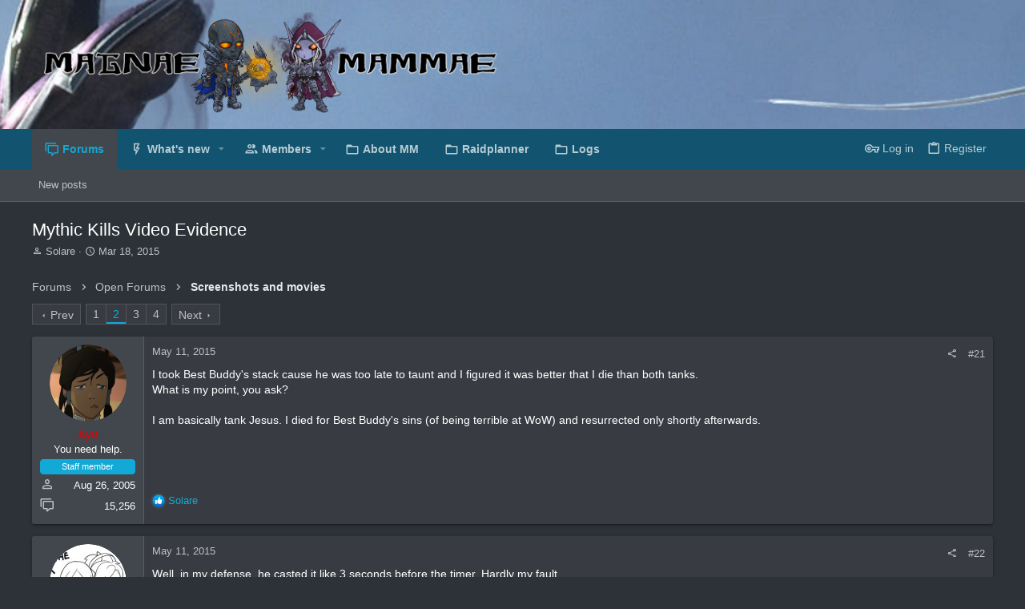

--- FILE ---
content_type: text/html; charset=utf-8
request_url: https://forums.mammae.eu/threads/mythic-kills-video-evidence.6389/page-2
body_size: 18765
content:
<!DOCTYPE html>











	
	




	<meta name="apple-mobile-web-app-title" content="MM">
	
		<link rel="apple-touch-icon" href="/data/assets/logo/pwa1.png">
	


	
	


















	



















	











	

































	



























	






	




































<html id="XF" lang="en-US" dir="LTR"
	  style="font-size: 62.5%;"
	  data-app="public"
	  data-template="thread_view"
	  data-container-key="node-29"
	  data-content-key="thread-6389"
	  data-logged-in="false"
	  data-cookie-prefix="xf_"
	  data-csrf="1769083846,8f8443b1305d18fd8b66fc932943fa0b"
	  class="has-no-js v_2_0 template-thread_view  uix_page--fixed uix_hasSectionLinks  uix_hasCrumbs uix_hasPageAction"
	   data-run-jobs="">
	<head>
		<meta charset="utf-8" />
		<meta http-equiv="X-UA-Compatible" content="IE=Edge" />
		<meta name="viewport" content="width=device-width, initial-scale=1, viewport-fit=cover">

		

		<title>Mythic Kills Video Evidence | Page 2 | Magnae Mammae</title>
		<link rel="manifest" href="/webmanifest.php">
		
			<meta name="theme-color" content="#13799f" />
			<meta name="msapplication-TileColor" content="rgb(19, 121, 159)">
		
		<meta name="apple-mobile-web-app-title" content="MM">
		
			<link rel="apple-touch-icon" href="/data/assets/logo/pwa1.png">
		

		
			
		<meta name="description" content="I took  Best Buddy&#039;s stack cause he was too late to taunt and I figured it was better that I die than both tanks.
What is my point, you ask?
 
I am...." />
		<meta property="og:description" content="I took  Best Buddy&#039;s stack cause he was too late to taunt and I figured it was better that I die than both tanks.
What is my point, you ask?
 
I am basically tank Jesus. I died for Best Buddy&#039;s sins (of being terrible at WoW) and resurrected only shortly afterwards." />
		<meta property="twitter:description" content="I took  Best Buddy&#039;s stack cause he was too late to taunt and I figured it was better that I die than both tanks.
What is my point, you ask?
 
I am basically tank Jesus. I died for Best Buddy&#039;s...." />
	
		
			<meta property="og:url" content="https://forums.mammae.eu/threads/mythic-kills-video-evidence.6389/" />
		
			<link rel="canonical" href="https://forums.mammae.eu/threads/mythic-kills-video-evidence.6389/page-2" />
		
			<link rel="prev" href="/threads/mythic-kills-video-evidence.6389/" />
		
			<link rel="next" href="/threads/mythic-kills-video-evidence.6389/page-3" />
		

		
			
	
	
	<meta property="og:site_name" content="Magnae Mammae" />


		
		
			
	
	
	<meta property="og:type" content="website" />


		
		
			
	
	
	
		<meta property="og:title" content="Mythic Kills Video Evidence" />
		<meta property="twitter:title" content="Mythic Kills Video Evidence" />
	


		
		
		
		

		
	

	

	
		
	

	<link rel="stylesheet" href="/css.php?css=public%3Anormalize.css%2Cpublic%3Afa.css%2Cpublic%3Acore.less%2Cpublic%3Aapp.less&amp;s=38&amp;l=1&amp;d=1678616027&amp;k=74e99f6a769f59c8888590af86a968cc9352b727" />

	
		<link rel="preload" href="/styles/uix_dark/fonts/icons/material-icons/fonts/materialdesignicons-webfont.woff2?v=5.8.55" as="font" type="font/woff2" crossorigin="anonymous" />
		<link rel="stylesheet" href="/styles/uix_dark/fonts/icons/material-icons/css/materialdesignicons.min.css?d=1678615763" />	
	

	
	
	

	<link rel="stylesheet" href="/css.php?css=public%3Aalnb_navigation.less%2Cpublic%3Aaloph_op_ribbon_style.less%2Cpublic%3Aattachments.less%2Cpublic%3Abb_code.less%2Cpublic%3Alightbox.less%2Cpublic%3Amessage.less%2Cpublic%3Ashare_controls.less%2Cpublic%3Asnog_flags.less%2Cpublic%3Ath_uix_staffPost.less%2Cpublic%3Ath_uix_threadStarterPost.less%2Cpublic%3Auix.less%2Cpublic%3Auix_socialMedia.less%2Cpublic%3Aextra.less&amp;s=38&amp;l=1&amp;d=1678616027&amp;k=6fcae5af68ffd9e8fc6f4aa9e1f27b605a6b50f2" />

	
	
		<script src="/js/xf/preamble.min.js?_v=5dfbe93a"></script>
	
	
	<meta name="apple-mobile-web-app-capable" content="yes">


		
			<link rel="icon" type="image/png" href="https://forums.mammae.eu/favicon.ico" sizes="32x32" />
		
		
		

		

		

	</head>

	<body data-template="thread_view">
		<style>
	.p-pageWrapper .p-navSticky {
		top: 0 !important;
	}

	

	
	

	
	
	
		
			
			
				
			
		
	

	

	

		
		
		.uix_mainTabBar {top: 90px !important;}
		.uix_stickyBodyElement:not(.offCanvasMenu) {
			top: 110px !important;
			min-height: calc(100vh - 110px) !important;
		}
		.uix_sidebarInner .uix_sidebar--scroller {margin-top: 110px;}
		.uix_sidebarInner {margin-top: -110px;}
		.p-body-sideNavInner .uix_sidebar--scroller {margin-top: 110px;}
		.p-body-sideNavInner {margin-top: -110px;}
		.uix_stickyCategoryStrips {top: 110px !important;}
		#XF .u-anchorTarget {
			height: 110px;
			margin-top: -110px;
		}
	
		

		
			@media (max-width: 900px) {
		
				.p-sectionLinks {display: none;}

				

				.uix_mainTabBar {top: 50px !important;}
				.uix_stickyBodyElement:not(.offCanvasMenu) {
					top: 70px !important;
					min-height: calc(100vh - 70px) !important;
				}
				.uix_sidebarInner .uix_sidebar--scroller {margin-top: 70px;}
				.uix_sidebarInner {margin-top: -70px;}
				.p-body-sideNavInner .uix_sidebar--scroller {margin-top: 70px;}
				.p-body-sideNavInner {margin-top: -70px;}
				.uix_stickyCategoryStrips {top: 70px !important;}
				#XF .u-anchorTarget {
					height: 70px;
					margin-top: -70px;
				}

				
		
			}
		
	

	.uix_sidebarNav .uix_sidebar--scroller {max-height: calc(100vh - 70px);}
	
	
</style>


		<div id="jumpToTop"></div>

		

		<div class="uix_pageWrapper--fixed">
			<div class="p-pageWrapper" id="top">

				
					
	
	



					

					

					
						
						
							<header class="p-header" id="header">
								<div class="p-header-inner">
									
						
							<div class="p-header-content">
								
									
										
	
	<div class="p-header-logo p-header-logo--image">
		<a class="uix_logo" href="/">
			
				<img src="/styles/default/xenforo/mm_logo_sl_4.png" srcset="/styles/default/xenforo/mm_logo_sl_4.png 2x" alt="Magnae Mammae"
					 width="600" height="90" />
				
		</a>
		
			<a class="uix_logoSmall" href="/">
				<img src="/styles/default/xenforo/mm_small3.png"
					 alt="Magnae Mammae"
					 />
			</a>
		
	</div>


									

									
								
							</div>
						
					
								</div>
							</header>
						
					
					

					
					
					

					
						<div class="p-navSticky p-navSticky--all " data-top-offset-breakpoints="
						[
							{
								&quot;breakpoint&quot;: &quot;0&quot;,
								&quot;offset&quot;: &quot;0&quot;
							}
							
							
						]
					" data-xf-init="sticky-header">
							
						<nav class="p-nav">
							<div class="p-nav-inner">
								
									
									
										
										
									<button type="button" class="button--plain p-nav-menuTrigger js-uix_badge--totalUnread badgeContainer button" data-badge="0" data-xf-click="off-canvas" data-menu=".js-headerOffCanvasMenu" role="button" tabindex="0" aria-label="Menu"><span class="button-text">
										<i aria-hidden="true"></i>
									</span></button>
									
								

								
	
	<div class="p-header-logo p-header-logo--image">
		<a class="uix_logo" href="/">
			
				<img src="/styles/default/xenforo/mm_logo_sl_4.png" srcset="/styles/default/xenforo/mm_logo_sl_4.png 2x" alt="Magnae Mammae"
					 width="600" height="90" />
				
		</a>
		
			<a class="uix_logoSmall" href="/">
				<img src="/styles/default/xenforo/mm_small3.png"
					 alt="Magnae Mammae"
					 />
			</a>
		
	</div>



								
									
										<div class="p-nav-scroller hScroller" data-xf-init="h-scroller" data-auto-scroll=".p-navEl.is-selected">
											<div class="hScroller-scroll">
												<ul class="p-nav-list js-offCanvasNavSource">
													
														<li>
															
	<div class="p-navEl u-ripple is-selected" data-has-children="true">
		
			
				
	
	<a href="/"
			class="p-navEl-link p-navEl-link--splitMenu "
			
			
			data-nav-id="forums"><span>Forums</span></a>

				
					<a data-xf-key="1"
					   data-xf-click="menu"
					   data-menu-pos-ref="< .p-navEl"
					   class="p-navEl-splitTrigger"
					   role="button"
					   tabindex="0"
					   aria-label="Toggle expanded"
					   aria-expanded="false"
					   aria-haspopup="true">
					</a>
				
				
			
				
					<div class="menu menu--structural" data-menu="menu" aria-hidden="true">
						<div class="menu-content">
							
								
	
	
	<a href="/whats-new/posts/"
			class="menu-linkRow u-ripple u-indentDepth0 js-offCanvasCopy "
			
			
			data-nav-id="newPosts"><span>New posts</span></a>

	

							
						</div>
					</div>
				
			
			
			
		
			
	
</div>

														</li>
													
														<li>
															
	<div class="p-navEl u-ripple " data-has-children="true">
		
			
				
	
	<a href="/whats-new/"
			class="p-navEl-link p-navEl-link--splitMenu "
			
			
			data-nav-id="whatsNew"><span>What's new</span></a>

				
					<a data-xf-key="2"
					   data-xf-click="menu"
					   data-menu-pos-ref="< .p-navEl"
					   class="p-navEl-splitTrigger"
					   role="button"
					   tabindex="0"
					   aria-label="Toggle expanded"
					   aria-expanded="false"
					   aria-haspopup="true">
					</a>
				
				
			
				
					<div class="menu menu--structural" data-menu="menu" aria-hidden="true">
						<div class="menu-content">
							
								
	
	
	<a href="/whats-new/posts/"
			class="menu-linkRow u-ripple u-indentDepth0 js-offCanvasCopy "
			 rel="nofollow"
			
			data-nav-id="whatsNewPosts"><span>New posts</span></a>

	

							
								
	
	
	<a href="/whats-new/calendar-events/"
			class="menu-linkRow u-ripple u-indentDepth0 js-offCanvasCopy "
			 rel="nofollow"
			
			data-nav-id="nfNewCalEvents"><span>New calendar events</span></a>

	

							
								
	
	
	<a href="/whats-new/latest-activity"
			class="menu-linkRow u-ripple u-indentDepth0 js-offCanvasCopy "
			 rel="nofollow"
			
			data-nav-id="latestActivity"><span>Latest activity</span></a>

	

							
						</div>
					</div>
				
			
			
			
		
			
	
</div>

														</li>
													
														<li>
															
	<div class="p-navEl u-ripple " data-has-children="true">
		
			
				
	
	<a href="/members/"
			class="p-navEl-link p-navEl-link--splitMenu "
			
			
			data-nav-id="members"><span>Members</span></a>

				
					<a data-xf-key="3"
					   data-xf-click="menu"
					   data-menu-pos-ref="< .p-navEl"
					   class="p-navEl-splitTrigger"
					   role="button"
					   tabindex="0"
					   aria-label="Toggle expanded"
					   aria-expanded="false"
					   aria-haspopup="true">
					</a>
				
				
			
				
					<div class="menu menu--structural" data-menu="menu" aria-hidden="true">
						<div class="menu-content">
							
								
	
	
	<a href="/online/"
			class="menu-linkRow u-ripple u-indentDepth0 js-offCanvasCopy "
			
			
			data-nav-id="currentVisitors"><span>Current visitors</span></a>

	

							
						</div>
					</div>
				
			
			
			
		
			
	
</div>

														</li>
													
														<li>
															
	<div class="p-navEl u-ripple " >
		
			
				
	
	<a href="https://forums.mammae.eu/threads/about-mm.7001/"
			class="p-navEl-link  "
			
			data-xf-key="4"
			data-nav-id="AboutMM"><span>About MM</span></a>

				
				
			
			
			
		
			
	
</div>

														</li>
													
														<li>
															
	<div class="p-navEl u-ripple " >
		
			
				
	
	<a href="https://www.mammae.eu/index.php/Calendar/?"
			class="p-navEl-link  "
			
			data-xf-key="5"
			data-nav-id="Raidplanner"><span>Raidplanner</span></a>

				
				
			
			
			
		
			
	
</div>

														</li>
													
														<li>
															
	<div class="p-navEl u-ripple " >
		
			
				
	
	<a href="https://www.warcraftlogs.com/guild/reports-list/6576/"
			class="p-navEl-link  "
			
			data-xf-key="6"
			data-nav-id="Logs"><span>Logs</span></a>

				
				
			
			
			
		
			
	
</div>

														</li>
													
												</ul>
											</div>
										</div>
									

									
								

								
	


								
									<div class="p-nav-opposite">
										
											
		
			
				
					<div class="p-navgroup p-account p-navgroup--guest">
						
							
								
	
		
		
	
		
			<a href="/login/" class="p-navgroup-link p-navgroup-link--textual p-navgroup-link--logIn" data-xf-click="menu">
				<i></i>
				<span class="p-navgroup-linkText">Log in</span>
			</a>
			<div class="menu menu--structural menu--medium" data-menu="menu" aria-hidden="true" data-href="/login/"></div>
		
	
	
		
			<a href="/register/" class="p-navgroup-link u-ripple p-navgroup-link--textual p-navgroup-link--register" data-xf-click="overlay" data-follow-redirects="on">
				<i></i>
				<span class="p-navgroup-linkText">Register</span>
			</a>
		
	

	

							
						
					</div>
				
				
				
	

			
		
	
											
	
		
	

	

										
									</div>
								
							</div>
							
						</nav>
					
							
		
			<div class="p-sectionLinks">
				<div class="pageContent">
					
						
							
								
								
								<div class="p-sectionLinks-inner hScroller" data-xf-init="h-scroller">
									<div class="hScroller-scroll">
										<ul class="p-sectionLinks-list">
											
												<li>
													
	<div class="p-navEl u-ripple " >
		
			
				
	
	<a href="/whats-new/posts/"
			class="p-navEl-link  "
			
			data-xf-key="alt+1"
			data-nav-id="newPosts"><span>New posts</span></a>

				
				
			
			
			
		
			
	
</div>

												</li>
											
										</ul>
									</div>
								</div>
							
							
						
					
				</div>
			</div>
			
	
						</div>
						

					

					
	

					
	

					
	

					
	

					
				

				
				<div class="offCanvasMenu offCanvasMenu--nav js-headerOffCanvasMenu" data-menu="menu" aria-hidden="true" data-ocm-builder="navigation">
					<div class="offCanvasMenu-backdrop" data-menu-close="true"></div>
					<div class="offCanvasMenu-content">
						
						<div class="sidePanel sidePanel--nav sidePanel--visitor">
	<div class="sidePanel__tabPanels">
		
		<div data-content="navigation" class="is-active sidePanel__tabPanel js-navigationTabPanel">
			
							<div class="offCanvasMenu-header">
								Menu
								<a class="offCanvasMenu-closer" data-menu-close="true" role="button" tabindex="0" aria-label="Close"></a>
							</div>
							
							<div class="js-offCanvasNavTarget"></div>
							
							
						
		</div>
		
		
		
	</div>
</div>

						
						<div class="offCanvasMenu-installBanner js-installPromptContainer" style="display: none;" data-xf-init="install-prompt">
							<div class="offCanvasMenu-installBanner-header">Install the app</div>
							<button type="button" class="js-installPromptButton button"><span class="button-text">Install</span></button>
						</div>
					</div>
				</div>

				
	
		
	
		
			<div class="p-body-header">
				<div class="pageContent">
					
						
							<div class="uix_headerInner">
								
									
										<div class="p-title ">
											
												
													<h1 class="p-title-value">Mythic Kills Video Evidence</h1>
												
											
										</div>
									

									
										<div class="p-description">
	<ul class="listInline listInline--bullet">
		<li>
			<i class="fa--xf far fa-user" aria-hidden="true" title="Thread starter"></i>
			<span class="u-srOnly">Thread starter</span>

			<a href="/members/solare.3575/" class="username  u-concealed" dir="auto" data-user-id="3575" data-xf-init="member-tooltip">Solare</a>
		</li>
		<li>
			<i class="fa--xf far fa-clock" aria-hidden="true" title="Start date"></i>
			<span class="u-srOnly">Start date</span>

			<a href="/threads/mythic-kills-video-evidence.6389/" class="u-concealed"><time  class="u-dt" dir="auto" datetime="2015-03-18T23:25:52+0100" data-time="1426717552" data-date-string="Mar 18, 2015" data-time-string="11:25 PM" title="Mar 18, 2015 at 11:25 PM">Mar 18, 2015</time></a>
		</li>
		
	</ul>
</div>
									
								
							</div>
						
						
					
				</div>
			</div>
		
	

	


				<div class="p-body">

					

					<div class="p-body-inner ">
						
						<!--XF:EXTRA_OUTPUT-->


						
	
		
	
		

		
	

	


						
	


						
	


						
	
		
	
	
	
		<div class="breadcrumb ">
			<div class="pageContent">
				
					
						
							<ul class="p-breadcrumbs "
								itemscope itemtype="https://schema.org/BreadcrumbList">
								
									
		

		
		

		
			
			
	<li itemprop="itemListElement" itemscope itemtype="https://schema.org/ListItem">
		<a href="/" itemprop="item">
			
				<span itemprop="name">Forums</span>
			
		</a>
		<meta itemprop="position" content="1" />
	</li>

		
		
			
			
	<li itemprop="itemListElement" itemscope itemtype="https://schema.org/ListItem">
		<a href="/#open-forums.27" itemprop="item">
			
				<span itemprop="name">Open Forums</span>
			
		</a>
		<meta itemprop="position" content="2" />
	</li>

		
			
			
	<li itemprop="itemListElement" itemscope itemtype="https://schema.org/ListItem">
		<a href="/forums/screenshots-and-movies.29/" itemprop="item">
			
				<span itemprop="name">Screenshots and movies</span>
			
		</a>
		<meta itemprop="position" content="3" />
	</li>

		
	
								
							</ul>
						
					
				
			</div>
		</div>
	

	

	


						
	


						
	<noscript class="js-jsWarning"><div class="blockMessage blockMessage--important blockMessage--iconic u-noJsOnly">JavaScript is disabled. For a better experience, please enable JavaScript in your browser before proceeding.</div></noscript>

						
	<div class="blockMessage blockMessage--important blockMessage--iconic js-browserWarning" style="display: none">You are using an out of date browser. It  may not display this or other websites correctly.<br />You should upgrade or use an <a href="https://www.google.com/chrome/" target="_blank" rel="noopener">alternative browser</a>.</div>



						<div uix_component="MainContainer" class="uix_contentWrapper">

							
	


							
							
	

							
	

							
	

							
	


							<div class="p-body-main  ">
								
								

								
	

								<div uix_component="MainContent" class="p-body-content">
									<!-- ABOVE MAIN CONTENT -->
									
	

									
	

									
	

									
	

									
	

									<div class="p-body-pageContent">
										
	

										
	

										
	

										
	

										
	

										














	
	
	
		
	
	
	


	
	
	
		
	
	
	


	
	
		
	
	
	


	
	












	

	
		
	



















<div class="block block--messages" data-xf-init="" data-type="post" data-href="/inline-mod/" data-search-target="*">

	<span class="u-anchorTarget" id="posts"></span>

	
		
	

	

	<div class="block-outer"><div class="block-outer-main"><nav class="pageNavWrapper pageNavWrapper--mixed ">



<div class="pageNav  ">
	
		<a href="/threads/mythic-kills-video-evidence.6389/" class="pageNav-jump pageNav-jump--prev">Prev</a>
	

	<ul class="pageNav-main">
		

	
		<li class="pageNav-page "><a href="/threads/mythic-kills-video-evidence.6389/">1</a></li>
	


		

		
			

	
		<li class="pageNav-page pageNav-page--current "><a href="/threads/mythic-kills-video-evidence.6389/page-2">2</a></li>
	

		
			

	
		<li class="pageNav-page pageNav-page--later"><a href="/threads/mythic-kills-video-evidence.6389/page-3">3</a></li>
	

		

		

		

	
		<li class="pageNav-page "><a href="/threads/mythic-kills-video-evidence.6389/page-4">4</a></li>
	

	</ul>

	
		<a href="/threads/mythic-kills-video-evidence.6389/page-3" class="pageNav-jump pageNav-jump--next">Next</a>
	
</div>

<div class="pageNavSimple">
	
		<a href="/threads/mythic-kills-video-evidence.6389/"
			class="pageNavSimple-el pageNavSimple-el--first"
			data-xf-init="tooltip" title="First">
			<i aria-hidden="true"></i> <span class="u-srOnly">First</span>
		</a>
		<a href="/threads/mythic-kills-video-evidence.6389/" class="pageNavSimple-el pageNavSimple-el--prev">
			<i aria-hidden="true"></i> Prev
		</a>
	

	<a class="pageNavSimple-el pageNavSimple-el--current"
		data-xf-init="tooltip" title="Go to page"
		data-xf-click="menu" role="button" tabindex="0" aria-expanded="false" aria-haspopup="true">
		2 of 4
	</a>
	

	<div class="menu menu--pageJump" data-menu="menu" aria-hidden="true">
		<div class="menu-content">
			<h4 class="menu-header">Go to page</h4>
			<div class="menu-row" data-xf-init="page-jump" data-page-url="/threads/mythic-kills-video-evidence.6389/page-%page%">
				<div class="inputGroup inputGroup--numbers">
					<div class="inputGroup inputGroup--numbers inputNumber" data-xf-init="number-box"><input type="number" pattern="\d*" class="input input--number js-numberBoxTextInput input input--numberNarrow js-pageJumpPage" value="2"  min="1" max="4" step="1" required="required" data-menu-autofocus="true" /></div>
					<span class="inputGroup-text"><button type="button" class="js-pageJumpGo button"><span class="button-text">Go</span></button></span>
				</div>
			</div>
		</div>
	</div>


	
		<a href="/threads/mythic-kills-video-evidence.6389/page-3" class="pageNavSimple-el pageNavSimple-el--next">
			Next <i aria-hidden="true"></i>
		</a>
		<a href="/threads/mythic-kills-video-evidence.6389/page-4"
			class="pageNavSimple-el pageNavSimple-el--last"
			data-xf-init="tooltip" title="Last">
			<i aria-hidden="true"></i> <span class="u-srOnly">Last</span>
		</a>
	
</div>

</nav>



</div></div>

	

	
		
	<div class="block-outer js-threadStatusField"></div>

	

	<div class="block-container lbContainer"
		data-xf-init="lightbox select-to-quote"
		data-message-selector=".js-post"
		data-lb-id="thread-6389"
		data-lb-universal="0">

		<div class="block-body js-replyNewMessageContainer">
			
				

					

					
						

	

	


	

	

	
	<article class="message   message-staffPost  message--post  js-post js-inlineModContainer  "
			 data-author="Ayu"
			 data-content="post-94472"
			 id="js-post-94472">

		<span class="u-anchorTarget" id="post-94472"></span>

		
			<div class="message-inner">
				
					<div class="message-cell message-cell--user">
						

	

<section itemscope itemtype="https://schema.org/Person" class="message-user userExtra--expand">
		<div class="message-avatar ">
			<div class="message-avatar-wrapper">


				
					<a href="/members/ayu.3/" class="avatar avatar--m" data-user-id="3" data-xf-init="member-tooltip">
			<img src="/data/avatars/m/0/3.jpg?1450179622" srcset="/data/avatars/l/0/3.jpg?1450179622 2x" alt="Ayu" class="avatar-u3-m" width="96" height="96" loading="lazy" itemprop="image" /> 
		</a>
				
				
			</div>
		</div>
		<div class="uix_messagePostBitWrapper">
			<div class="message-userDetails">
				<h4 class="message-name"><a href="/members/ayu.3/" class="username " dir="auto" data-user-id="3" data-xf-init="member-tooltip" itemprop="name"><span class="username--style3 username--staff username--moderator username--admin">Ayu</span></a></h4>

			


				<h5 class="userTitle message-userTitle" dir="auto" itemprop="jobTitle">You need help.</h5>
				
				
				<div class="userBanner userBanner--staff message-userBanner" dir="auto" itemprop="jobTitle"><span class="userBanner-before"></span><strong>Staff member</strong><span class="userBanner-after"></span></div>
				
			</div>
			
			
				
				
					
							<div class="message-userExtras">
								
									
										<dl class="pairs pairs--justified">
											
												<dt>
													<span data-xf-init="tooltip" title="Joined">
														<i class="fa--xf far fa-user" aria-hidden="true"></i>
													</span>
												</dt>
											
											<dd>Aug 26, 2005</dd>
										</dl>
									
									
										<dl class="pairs pairs--justified">
											
												<dt>
													<span data-xf-init="tooltip" title="Messages">
														<i class="fa--xf far fa-comments" aria-hidden="true"></i>
													</span>
												</dt>
												
											<dd>15,256</dd>
										</dl>
									
									
									
									
									
									
									
														
						
					


					
										

	

										
											

	

										
									
								
							</div>
						
				
			
		</div>
		<span class="message-userArrow"></span>
	</section>

					</div>
				

				
					<div class="message-cell message-cell--main">
						
							<div class="message-main uix_messageContent js-quickEditTarget">

								
									

	<header class="message-attribution message-attribution--split">
		<ul class="message-attribution-main listInline ">
			
			<li class="u-concealed">
				<a href="/threads/mythic-kills-video-evidence.6389/post-94472" rel="nofollow">
					<time  class="u-dt" dir="auto" datetime="2015-05-11T01:08:48+0200" data-time="1431299328" data-date-string="May 11, 2015" data-time-string="1:08 AM" title="May 11, 2015 at 1:08 AM" itemprop="datePublished">May 11, 2015</time>
				</a>
			</li>
			
			
		</ul>

		<ul class="message-attribution-opposite message-attribution-opposite--list ">
			
			<li>
				<a href="/threads/mythic-kills-video-evidence.6389/post-94472"
					class="message-attribution-gadget"
					data-xf-init="share-tooltip"
					data-href="/posts/94472/share"
					aria-label="Share"
					rel="nofollow">
					<i class="fa--xf far fa-share-alt" aria-hidden="true"></i>
				</a>
			</li>
			
			
				<li>
					<a href="/threads/mythic-kills-video-evidence.6389/post-94472" rel="nofollow">
						#21
					</a>
				</li>
			
		</ul>
	</header>

								

								<div class="message-content js-messageContent">
									

										
											
	
	
	

										

										
											

	<div class="message-userContent lbContainer js-lbContainer "
		 data-lb-id="post-94472"
		 data-lb-caption-desc="Ayu &middot; May 11, 2015 at 1:08 AM">

		

		<article class="message-body js-selectToQuote">
			
				
			
			
				<div class="bbWrapper">I took  Best Buddy&#039;s stack cause he was too late to taunt and I figured it was better that I die than both tanks.<br />
What is my point, you ask?<br />
 <br />
I am basically tank Jesus. I died for Best Buddy&#039;s sins (of being terrible at WoW) and resurrected only shortly afterwards.</div>
			
			<div class="js-selectToQuoteEnd">&nbsp;</div>
			
				
			
		</article>

		

		
	</div>

										

										
											
	

										

										
											
	

										

									
								</div>

								<div class="reactionsBar js-reactionsList is-active">
									
	
	
		<ul class="reactionSummary">
		
			<li><span class="reaction reaction--small reaction--1" data-reaction-id="1"><i aria-hidden="true"></i><img src="[data-uri]" class="reaction-sprite js-reaction" alt="Like" title="Like" /></span></li>
		
		</ul>
	


<span class="u-srOnly">Reactions:</span>
<a class="reactionsBar-link" href="/posts/94472/reactions" data-xf-click="overlay" data-cache="false" rel="nofollow"><bdi>Solare</bdi></a>
								</div>

								
									
	<footer class="message-footer">
		

		

		<div class="js-historyTarget message-historyTarget toggleTarget" data-href="trigger-href"></div>
	</footer>

								
							</div>

						
					</div>
				
			</div>
		
	</article>

	
	

					

					

				

					

					
						

	

	


	

	

	
	<article class="message   message-staffPost  message--post  js-post js-inlineModContainer  "
			 data-author="Jazende"
			 data-content="post-94480"
			 id="js-post-94480">

		<span class="u-anchorTarget" id="post-94480"></span>

		
			<div class="message-inner">
				
					<div class="message-cell message-cell--user">
						

	

<section itemscope itemtype="https://schema.org/Person" class="message-user userExtra--expand">
		<div class="message-avatar ">
			<div class="message-avatar-wrapper">


				
					<a href="/members/jazende.59/" class="avatar avatar--m" data-user-id="59" data-xf-init="member-tooltip">
			<img src="/data/avatars/m/0/59.jpg?1604565216" srcset="/data/avatars/l/0/59.jpg?1604565216 2x" alt="Jazende" class="avatar-u59-m" width="96" height="96" loading="lazy" itemprop="image" /> 
		</a>
				
				
			</div>
		</div>
		<div class="uix_messagePostBitWrapper">
			<div class="message-userDetails">
				<h4 class="message-name"><a href="/members/jazende.59/" class="username " dir="auto" data-user-id="59" data-xf-init="member-tooltip" itemprop="name"><span class="username--style6 username--staff username--moderator">Jazende</span></a></h4>

			


				<h5 class="userTitle message-userTitle" dir="auto" itemprop="jobTitle">Sacred vines, entangle the corrupted!</h5>
				
				
				<div class="userBanner userBanner--staff message-userBanner" dir="auto" itemprop="jobTitle"><span class="userBanner-before"></span><strong>Staff member</strong><span class="userBanner-after"></span></div>
				
			</div>
			
			
				
				
					
							<div class="message-userExtras">
								
									
										<dl class="pairs pairs--justified">
											
												<dt>
													<span data-xf-init="tooltip" title="Joined">
														<i class="fa--xf far fa-user" aria-hidden="true"></i>
													</span>
												</dt>
											
											<dd>May 12, 2008</dd>
										</dl>
									
									
										<dl class="pairs pairs--justified">
											
												<dt>
													<span data-xf-init="tooltip" title="Messages">
														<i class="fa--xf far fa-comments" aria-hidden="true"></i>
													</span>
												</dt>
												
											<dd>4,997</dd>
										</dl>
									
									
									
									
									
									
									
														
						
					


					
										

	

										
											

	

										
									
								
							</div>
						
				
			
		</div>
		<span class="message-userArrow"></span>
	</section>

					</div>
				

				
					<div class="message-cell message-cell--main">
						
							<div class="message-main uix_messageContent js-quickEditTarget">

								
									

	<header class="message-attribution message-attribution--split">
		<ul class="message-attribution-main listInline ">
			
			<li class="u-concealed">
				<a href="/threads/mythic-kills-video-evidence.6389/post-94480" rel="nofollow">
					<time  class="u-dt" dir="auto" datetime="2015-05-11T13:09:55+0200" data-time="1431342595" data-date-string="May 11, 2015" data-time-string="1:09 PM" title="May 11, 2015 at 1:09 PM" itemprop="datePublished">May 11, 2015</time>
				</a>
			</li>
			
			
		</ul>

		<ul class="message-attribution-opposite message-attribution-opposite--list ">
			
			<li>
				<a href="/threads/mythic-kills-video-evidence.6389/post-94480"
					class="message-attribution-gadget"
					data-xf-init="share-tooltip"
					data-href="/posts/94480/share"
					aria-label="Share"
					rel="nofollow">
					<i class="fa--xf far fa-share-alt" aria-hidden="true"></i>
				</a>
			</li>
			
			
				<li>
					<a href="/threads/mythic-kills-video-evidence.6389/post-94480" rel="nofollow">
						#22
					</a>
				</li>
			
		</ul>
	</header>

								

								<div class="message-content js-messageContent">
									

										
											
	
	
	

										

										
											

	<div class="message-userContent lbContainer js-lbContainer "
		 data-lb-id="post-94480"
		 data-lb-caption-desc="Jazende &middot; May 11, 2015 at 1:09 PM">

		

		<article class="message-body js-selectToQuote">
			
				
			
			
				<div class="bbWrapper">Well, in my defense, he casted it like 3 seconds before the timer. Hardly my fault.</div>
			
			<div class="js-selectToQuoteEnd">&nbsp;</div>
			
				
			
		</article>

		

		
	</div>

										

										
											
	

										

										
											
	

										

									
								</div>

								<div class="reactionsBar js-reactionsList ">
									
								</div>

								
									
	<footer class="message-footer">
		

		

		<div class="js-historyTarget message-historyTarget toggleTarget" data-href="trigger-href"></div>
	</footer>

								
							</div>

						
					</div>
				
			</div>
		
	</article>

	
	

					

					

				

					

					
						

	

	


	

	

	
	<article class="message   message-staffPost  message--post  js-post js-inlineModContainer  "
			 data-author="Ayu"
			 data-content="post-94481"
			 id="js-post-94481">

		<span class="u-anchorTarget" id="post-94481"></span>

		
			<div class="message-inner">
				
					<div class="message-cell message-cell--user">
						

	

<section itemscope itemtype="https://schema.org/Person" class="message-user userExtra--expand">
		<div class="message-avatar ">
			<div class="message-avatar-wrapper">


				
					<a href="/members/ayu.3/" class="avatar avatar--m" data-user-id="3" data-xf-init="member-tooltip">
			<img src="/data/avatars/m/0/3.jpg?1450179622" srcset="/data/avatars/l/0/3.jpg?1450179622 2x" alt="Ayu" class="avatar-u3-m" width="96" height="96" loading="lazy" itemprop="image" /> 
		</a>
				
				
			</div>
		</div>
		<div class="uix_messagePostBitWrapper">
			<div class="message-userDetails">
				<h4 class="message-name"><a href="/members/ayu.3/" class="username " dir="auto" data-user-id="3" data-xf-init="member-tooltip" itemprop="name"><span class="username--style3 username--staff username--moderator username--admin">Ayu</span></a></h4>

			


				<h5 class="userTitle message-userTitle" dir="auto" itemprop="jobTitle">You need help.</h5>
				
				
				<div class="userBanner userBanner--staff message-userBanner" dir="auto" itemprop="jobTitle"><span class="userBanner-before"></span><strong>Staff member</strong><span class="userBanner-after"></span></div>
				
			</div>
			
			
				
				
					
							<div class="message-userExtras">
								
									
										<dl class="pairs pairs--justified">
											
												<dt>
													<span data-xf-init="tooltip" title="Joined">
														<i class="fa--xf far fa-user" aria-hidden="true"></i>
													</span>
												</dt>
											
											<dd>Aug 26, 2005</dd>
										</dl>
									
									
										<dl class="pairs pairs--justified">
											
												<dt>
													<span data-xf-init="tooltip" title="Messages">
														<i class="fa--xf far fa-comments" aria-hidden="true"></i>
													</span>
												</dt>
												
											<dd>15,256</dd>
										</dl>
									
									
									
									
									
									
									
														
						
					


					
										

	

										
											

	

										
									
								
							</div>
						
				
			
		</div>
		<span class="message-userArrow"></span>
	</section>

					</div>
				

				
					<div class="message-cell message-cell--main">
						
							<div class="message-main uix_messageContent js-quickEditTarget">

								
									

	<header class="message-attribution message-attribution--split">
		<ul class="message-attribution-main listInline ">
			
			<li class="u-concealed">
				<a href="/threads/mythic-kills-video-evidence.6389/post-94481" rel="nofollow">
					<time  class="u-dt" dir="auto" datetime="2015-05-11T13:38:24+0200" data-time="1431344304" data-date-string="May 11, 2015" data-time-string="1:38 PM" title="May 11, 2015 at 1:38 PM" itemprop="datePublished">May 11, 2015</time>
				</a>
			</li>
			
			
		</ul>

		<ul class="message-attribution-opposite message-attribution-opposite--list ">
			
			<li>
				<a href="/threads/mythic-kills-video-evidence.6389/post-94481"
					class="message-attribution-gadget"
					data-xf-init="share-tooltip"
					data-href="/posts/94481/share"
					aria-label="Share"
					rel="nofollow">
					<i class="fa--xf far fa-share-alt" aria-hidden="true"></i>
				</a>
			</li>
			
			
				<li>
					<a href="/threads/mythic-kills-video-evidence.6389/post-94481" rel="nofollow">
						#23
					</a>
				</li>
			
		</ul>
	</header>

								

								<div class="message-content js-messageContent">
									

										
											
	
	
	

										

										
											

	<div class="message-userContent lbContainer js-lbContainer "
		 data-lb-id="post-94481"
		 data-lb-caption-desc="Ayu &middot; May 11, 2015 at 1:38 PM">

		

		<article class="message-body js-selectToQuote">
			
				
			
			
				<div class="bbWrapper">That is a Gades level mistake.</div>
			
			<div class="js-selectToQuoteEnd">&nbsp;</div>
			
				
			
		</article>

		

		
	</div>

										

										
											
	

										

										
											
	

										

									
								</div>

								<div class="reactionsBar js-reactionsList ">
									
								</div>

								
									
	<footer class="message-footer">
		

		

		<div class="js-historyTarget message-historyTarget toggleTarget" data-href="trigger-href"></div>
	</footer>

								
							</div>

						
					</div>
				
			</div>
		
	</article>

	
	

					

					

				

					

					
						

	


	

	

	
	<article class="message   message--post  js-post js-inlineModContainer  "
			 data-author="Piando"
			 data-content="post-94716"
			 id="js-post-94716">

		<span class="u-anchorTarget" id="post-94716"></span>

		
			<div class="message-inner">
				
					<div class="message-cell message-cell--user">
						

	

<section itemscope itemtype="https://schema.org/Person" class="message-user userExtra--expand">
		<div class="message-avatar ">
			<div class="message-avatar-wrapper">


				
					<a href="/members/piando.3563/" class="avatar avatar--m" data-user-id="3563" data-xf-init="member-tooltip">
			<img src="/data/avatars/m/3/3563.jpg?1405957330" srcset="/data/avatars/l/3/3563.jpg?1405957330 2x" alt="Piando" class="avatar-u3563-m" width="96" height="96" loading="lazy" itemprop="image" /> 
		</a>
				
				
			</div>
		</div>
		<div class="uix_messagePostBitWrapper">
			<div class="message-userDetails">
				<h4 class="message-name"><a href="/members/piando.3563/" class="username " dir="auto" data-user-id="3563" data-xf-init="member-tooltip" itemprop="name">Piando</a></h4>

			


				<h5 class="userTitle message-userTitle" dir="auto" itemprop="jobTitle">Traitor</h5>
				
				
				
				
			</div>
			
			
				
				
					
							<div class="message-userExtras">
								
									
										<dl class="pairs pairs--justified">
											
												<dt>
													<span data-xf-init="tooltip" title="Joined">
														<i class="fa--xf far fa-user" aria-hidden="true"></i>
													</span>
												</dt>
											
											<dd>Jun 17, 2014</dd>
										</dl>
									
									
										<dl class="pairs pairs--justified">
											
												<dt>
													<span data-xf-init="tooltip" title="Messages">
														<i class="fa--xf far fa-comments" aria-hidden="true"></i>
													</span>
												</dt>
												
											<dd>941</dd>
										</dl>
									
									
									
									
									
									
									
														
						
					


					
										

	

										
											

	

										
									
								
							</div>
						
				
			
		</div>
		<span class="message-userArrow"></span>
	</section>

					</div>
				

				
					<div class="message-cell message-cell--main">
						
							<div class="message-main uix_messageContent js-quickEditTarget">

								
									

	<header class="message-attribution message-attribution--split">
		<ul class="message-attribution-main listInline ">
			
			<li class="u-concealed">
				<a href="/threads/mythic-kills-video-evidence.6389/post-94716" rel="nofollow">
					<time  class="u-dt" dir="auto" datetime="2015-05-18T22:10:54+0200" data-time="1431979854" data-date-string="May 18, 2015" data-time-string="10:10 PM" title="May 18, 2015 at 10:10 PM" itemprop="datePublished">May 18, 2015</time>
				</a>
			</li>
			
			
		</ul>

		<ul class="message-attribution-opposite message-attribution-opposite--list ">
			
			<li>
				<a href="/threads/mythic-kills-video-evidence.6389/post-94716"
					class="message-attribution-gadget"
					data-xf-init="share-tooltip"
					data-href="/posts/94716/share"
					aria-label="Share"
					rel="nofollow">
					<i class="fa--xf far fa-share-alt" aria-hidden="true"></i>
				</a>
			</li>
			
			
				<li>
					<a href="/threads/mythic-kills-video-evidence.6389/post-94716" rel="nofollow">
						#24
					</a>
				</li>
			
		</ul>
	</header>

								

								<div class="message-content js-messageContent">
									

										
											
	
	
	

										

										
											

	<div class="message-userContent lbContainer js-lbContainer "
		 data-lb-id="post-94716"
		 data-lb-caption-desc="Piando &middot; May 18, 2015 at 10:10 PM">

		

		<article class="message-body js-selectToQuote">
			
				
			
			
				<div class="bbWrapper">Mythic Operator Thogar<br />
<div class="bbMediaWrapper" data-media-site-id="youtube" data-media-key="dMRpQbx36ns">
	<div class="bbMediaWrapper-inner">
		<iframe src="https://www.youtube.com/embed/dMRpQbx36ns?wmode=opaque"
				width="560" height="315"
				frameborder="0" allowfullscreen="true"></iframe>
	</div>
</div> <br />
Screenie: <a href="http://imgur.com/SANq7BI" target="_blank" class="link link--external" rel="nofollow ugc noopener">http://imgur.com/SANq7BI</a></div>
			
			<div class="js-selectToQuoteEnd">&nbsp;</div>
			
				
			
		</article>

		

		
	</div>

										

										
											
	

										

										
											
	

										

									
								</div>

								<div class="reactionsBar js-reactionsList ">
									
								</div>

								
									
	<footer class="message-footer">
		

		

		<div class="js-historyTarget message-historyTarget toggleTarget" data-href="trigger-href"></div>
	</footer>

								
							</div>

						
					</div>
				
			</div>
		
	</article>

	
	

					

					

				

					

					
						

	


	

	

	
	<article class="message   message--post  js-post js-inlineModContainer  "
			 data-author="Piando"
			 data-content="post-95586"
			 id="js-post-95586">

		<span class="u-anchorTarget" id="post-95586"></span>

		
			<div class="message-inner">
				
					<div class="message-cell message-cell--user">
						

	

<section itemscope itemtype="https://schema.org/Person" class="message-user userExtra--expand">
		<div class="message-avatar ">
			<div class="message-avatar-wrapper">


				
					<a href="/members/piando.3563/" class="avatar avatar--m" data-user-id="3563" data-xf-init="member-tooltip">
			<img src="/data/avatars/m/3/3563.jpg?1405957330" srcset="/data/avatars/l/3/3563.jpg?1405957330 2x" alt="Piando" class="avatar-u3563-m" width="96" height="96" loading="lazy" itemprop="image" /> 
		</a>
				
				
			</div>
		</div>
		<div class="uix_messagePostBitWrapper">
			<div class="message-userDetails">
				<h4 class="message-name"><a href="/members/piando.3563/" class="username " dir="auto" data-user-id="3563" data-xf-init="member-tooltip" itemprop="name">Piando</a></h4>

			


				<h5 class="userTitle message-userTitle" dir="auto" itemprop="jobTitle">Traitor</h5>
				
				
				
				
			</div>
			
			
				
				
					
							<div class="message-userExtras">
								
									
										<dl class="pairs pairs--justified">
											
												<dt>
													<span data-xf-init="tooltip" title="Joined">
														<i class="fa--xf far fa-user" aria-hidden="true"></i>
													</span>
												</dt>
											
											<dd>Jun 17, 2014</dd>
										</dl>
									
									
										<dl class="pairs pairs--justified">
											
												<dt>
													<span data-xf-init="tooltip" title="Messages">
														<i class="fa--xf far fa-comments" aria-hidden="true"></i>
													</span>
												</dt>
												
											<dd>941</dd>
										</dl>
									
									
									
									
									
									
									
														
						
					


					
										

	

										
											

	

										
									
								
							</div>
						
				
			
		</div>
		<span class="message-userArrow"></span>
	</section>

					</div>
				

				
					<div class="message-cell message-cell--main">
						
							<div class="message-main uix_messageContent js-quickEditTarget">

								
									

	<header class="message-attribution message-attribution--split">
		<ul class="message-attribution-main listInline ">
			
			<li class="u-concealed">
				<a href="/threads/mythic-kills-video-evidence.6389/post-95586" rel="nofollow">
					<time  class="u-dt" dir="auto" datetime="2015-06-21T22:23:25+0200" data-time="1434918205" data-date-string="Jun 21, 2015" data-time-string="10:23 PM" title="Jun 21, 2015 at 10:23 PM" itemprop="datePublished">Jun 21, 2015</time>
				</a>
			</li>
			
			
		</ul>

		<ul class="message-attribution-opposite message-attribution-opposite--list ">
			
			<li>
				<a href="/threads/mythic-kills-video-evidence.6389/post-95586"
					class="message-attribution-gadget"
					data-xf-init="share-tooltip"
					data-href="/posts/95586/share"
					aria-label="Share"
					rel="nofollow">
					<i class="fa--xf far fa-share-alt" aria-hidden="true"></i>
				</a>
			</li>
			
			
				<li>
					<a href="/threads/mythic-kills-video-evidence.6389/post-95586" rel="nofollow">
						#25
					</a>
				</li>
			
		</ul>
	</header>

								

								<div class="message-content js-messageContent">
									

										
											
	
	
	

										

										
											

	<div class="message-userContent lbContainer js-lbContainer "
		 data-lb-id="post-95586"
		 data-lb-caption-desc="Piando &middot; Jun 21, 2015 at 10:23 PM">

		

		<article class="message-body js-selectToQuote">
			
				
			
			
				<div class="bbWrapper">Mythic The Iron Maidens<br />
<div class="bbMediaWrapper" data-media-site-id="youtube" data-media-key="1PjO84KNPb0">
	<div class="bbMediaWrapper-inner">
		<iframe src="https://www.youtube.com/embed/1PjO84KNPb0?wmode=opaque"
				width="560" height="315"
				frameborder="0" allowfullscreen="true"></iframe>
	</div>
</div></div>
			
			<div class="js-selectToQuoteEnd">&nbsp;</div>
			
				
			
		</article>

		

		
	</div>

										

										
											
	

										

										
											
	

										

									
								</div>

								<div class="reactionsBar js-reactionsList ">
									
								</div>

								
									
	<footer class="message-footer">
		

		

		<div class="js-historyTarget message-historyTarget toggleTarget" data-href="trigger-href"></div>
	</footer>

								
							</div>

						
					</div>
				
			</div>
		
	</article>

	
	

					

					

				

					

					
						

	


	

	

	
	<article class="message   message--post  js-post js-inlineModContainer  "
			 data-author="Piando"
			 data-content="post-95999"
			 id="js-post-95999">

		<span class="u-anchorTarget" id="post-95999"></span>

		
			<div class="message-inner">
				
					<div class="message-cell message-cell--user">
						

	

<section itemscope itemtype="https://schema.org/Person" class="message-user userExtra--expand">
		<div class="message-avatar ">
			<div class="message-avatar-wrapper">


				
					<a href="/members/piando.3563/" class="avatar avatar--m" data-user-id="3563" data-xf-init="member-tooltip">
			<img src="/data/avatars/m/3/3563.jpg?1405957330" srcset="/data/avatars/l/3/3563.jpg?1405957330 2x" alt="Piando" class="avatar-u3563-m" width="96" height="96" loading="lazy" itemprop="image" /> 
		</a>
				
				
			</div>
		</div>
		<div class="uix_messagePostBitWrapper">
			<div class="message-userDetails">
				<h4 class="message-name"><a href="/members/piando.3563/" class="username " dir="auto" data-user-id="3563" data-xf-init="member-tooltip" itemprop="name">Piando</a></h4>

			


				<h5 class="userTitle message-userTitle" dir="auto" itemprop="jobTitle">Traitor</h5>
				
				
				
				
			</div>
			
			
				
				
					
							<div class="message-userExtras">
								
									
										<dl class="pairs pairs--justified">
											
												<dt>
													<span data-xf-init="tooltip" title="Joined">
														<i class="fa--xf far fa-user" aria-hidden="true"></i>
													</span>
												</dt>
											
											<dd>Jun 17, 2014</dd>
										</dl>
									
									
										<dl class="pairs pairs--justified">
											
												<dt>
													<span data-xf-init="tooltip" title="Messages">
														<i class="fa--xf far fa-comments" aria-hidden="true"></i>
													</span>
												</dt>
												
											<dd>941</dd>
										</dl>
									
									
									
									
									
									
									
														
						
					


					
										

	

										
											

	

										
									
								
							</div>
						
				
			
		</div>
		<span class="message-userArrow"></span>
	</section>

					</div>
				

				
					<div class="message-cell message-cell--main">
						
							<div class="message-main uix_messageContent js-quickEditTarget">

								
									

	<header class="message-attribution message-attribution--split">
		<ul class="message-attribution-main listInline ">
			
			<li class="u-concealed">
				<a href="/threads/mythic-kills-video-evidence.6389/post-95999" rel="nofollow">
					<time  class="u-dt" dir="auto" datetime="2015-07-12T23:14:38+0200" data-time="1436735678" data-date-string="Jul 12, 2015" data-time-string="11:14 PM" title="Jul 12, 2015 at 11:14 PM" itemprop="datePublished">Jul 12, 2015</time>
				</a>
			</li>
			
			
		</ul>

		<ul class="message-attribution-opposite message-attribution-opposite--list ">
			
			<li>
				<a href="/threads/mythic-kills-video-evidence.6389/post-95999"
					class="message-attribution-gadget"
					data-xf-init="share-tooltip"
					data-href="/posts/95999/share"
					aria-label="Share"
					rel="nofollow">
					<i class="fa--xf far fa-share-alt" aria-hidden="true"></i>
				</a>
			</li>
			
			
				<li>
					<a href="/threads/mythic-kills-video-evidence.6389/post-95999" rel="nofollow">
						#26
					</a>
				</li>
			
		</ul>
	</header>

								

								<div class="message-content js-messageContent">
									

										
											
	
	
	

										

										
											

	<div class="message-userContent lbContainer js-lbContainer "
		 data-lb-id="post-95999"
		 data-lb-caption-desc="Piando &middot; Jul 12, 2015 at 11:14 PM">

		

		<article class="message-body js-selectToQuote">
			
				
			
			
				<div class="bbWrapper">*Heroic kills video evidence<br />
 <br />
Heroic Tyrant Velhari<br />
<a href="http://www.twitch.tv/piandorable/v/7462253" target="_blank" class="link link--external" rel="nofollow ugc noopener">http://www.twitch.tv/piandorable/v/7462253</a></div>
			
			<div class="js-selectToQuoteEnd">&nbsp;</div>
			
				
			
		</article>

		

		
	</div>

										

										
											
	

										

										
											
	

										

									
								</div>

								<div class="reactionsBar js-reactionsList ">
									
								</div>

								
									
	<footer class="message-footer">
		

		

		<div class="js-historyTarget message-historyTarget toggleTarget" data-href="trigger-href"></div>
	</footer>

								
							</div>

						
					</div>
				
			</div>
		
	</article>

	
	

					

					

				

					

					
						

	


	

	

	

	
	<article class="message    message-threadStarterPost message--post  js-post js-inlineModContainer  "
			 data-author="Solare"
			 data-content="post-96000"
			 id="js-post-96000">

		<span class="u-anchorTarget" id="post-96000"></span>

		
			<div class="message-inner">
				
					<div class="message-cell message-cell--user">
						

	

<section itemscope itemtype="https://schema.org/Person" class="message-user userExtra--expand">
		<div class="message-avatar ">
			<div class="message-avatar-wrapper">

    


    <div class="ribbonBox desktopRibbon leftCornerDesktop">
        <div class="ribbon-wrapper">
            <div class="ribbon"
                    
                        data-xf-init="tooltip"
                        data-original-title="Thread Starter"
                    
                >
                <span>OP </span>
            </div>
        </div>
    </div>





				
					<a href="/members/solare.3575/" class="avatar avatar--m" data-user-id="3575" data-xf-init="member-tooltip">
			<img src="/data/avatars/m/3/3575.jpg?1423719148" srcset="/data/avatars/l/3/3575.jpg?1423719148 2x" alt="Solare" class="avatar-u3575-m" width="96" height="96" loading="lazy" itemprop="image" /> 
		</a>
				
				
			</div>
		</div>
		<div class="uix_messagePostBitWrapper">
			<div class="message-userDetails">
				<h4 class="message-name"><a href="/members/solare.3575/" class="username " dir="auto" data-user-id="3575" data-xf-init="member-tooltip" itemprop="name"><span class="username--style7">Solare</span></a></h4>

			


				<h5 class="userTitle message-userTitle" dir="auto" itemprop="jobTitle">Unrelated to the giant gas star, probably</h5>
				
				
					
						<div class="uix_originalPoster__icon" data-xf-init="tooltip" title="Original poster">
							<i class="fa--xf far fa-user-edit mdi mdi-account-edit" aria-hidden="true"></i>
						</div>
					
				
				
				
			</div>
			
			
				
				
					
							<div class="message-userExtras">
								
									
										<dl class="pairs pairs--justified">
											
												<dt>
													<span data-xf-init="tooltip" title="Joined">
														<i class="fa--xf far fa-user" aria-hidden="true"></i>
													</span>
												</dt>
											
											<dd>Oct 17, 2014</dd>
										</dl>
									
									
										<dl class="pairs pairs--justified">
											
												<dt>
													<span data-xf-init="tooltip" title="Messages">
														<i class="fa--xf far fa-comments" aria-hidden="true"></i>
													</span>
												</dt>
												
											<dd>224</dd>
										</dl>
									
									
									
									
									
									
									
														
						
					


					
										

	

										
											

	

										
									
								
							</div>
						
				
			
		</div>
		<span class="message-userArrow"></span>
	</section>

					</div>
				

				
					<div class="message-cell message-cell--main">
						
							<div class="message-main uix_messageContent js-quickEditTarget">

								
									

	<header class="message-attribution message-attribution--split">
		<ul class="message-attribution-main listInline ">
			
			<li class="u-concealed">
				<a href="/threads/mythic-kills-video-evidence.6389/post-96000" rel="nofollow">
					<time  class="u-dt" dir="auto" datetime="2015-07-12T23:15:26+0200" data-time="1436735726" data-date-string="Jul 12, 2015" data-time-string="11:15 PM" title="Jul 12, 2015 at 11:15 PM" itemprop="datePublished">Jul 12, 2015</time>
				</a>
			</li>
			
			
		</ul>

		<ul class="message-attribution-opposite message-attribution-opposite--list ">
			
			<li>
				<a href="/threads/mythic-kills-video-evidence.6389/post-96000"
					class="message-attribution-gadget"
					data-xf-init="share-tooltip"
					data-href="/posts/96000/share"
					aria-label="Share"
					rel="nofollow">
					<i class="fa--xf far fa-share-alt" aria-hidden="true"></i>
				</a>
			</li>
			
			
				<li>
					<a href="/threads/mythic-kills-video-evidence.6389/post-96000" rel="nofollow">
						#27
					</a>
				</li>
			
		</ul>
	</header>

								

								<div class="message-content js-messageContent">
									

										
											
	
	
	

										

										
											

	<div class="message-userContent lbContainer js-lbContainer "
		 data-lb-id="post-96000"
		 data-lb-caption-desc="Solare &middot; Jul 12, 2015 at 11:15 PM">

		

		<article class="message-body js-selectToQuote">
			
				
			
			
				<div class="bbWrapper">oh we do it for hc&#039;s as well now? <img src="/styles/default/xenforo/smilies/biggrin.png"  class="smilie" loading="lazy" alt=":D" title="Big Grin    :D" data-shortname=":D" /> i didnt know <img src="/styles/default/xenforo/smilies/tongue.png"  class="smilie" loading="lazy" alt=":p" title="Stick Out Tongue    :p" data-shortname=":p" /></div>
			
			<div class="js-selectToQuoteEnd">&nbsp;</div>
			
				
			
		</article>

		

		
	</div>

										

										
											
	

										

										
											
	

										

									
								</div>

								<div class="reactionsBar js-reactionsList ">
									
								</div>

								
									
	<footer class="message-footer">
		

		

		<div class="js-historyTarget message-historyTarget toggleTarget" data-href="trigger-href"></div>
	</footer>

								
							</div>

						
					</div>
				
			</div>
		
	</article>

	
	

					

					

				

					

					
						

	


	

	

	
	<article class="message   message--post  js-post js-inlineModContainer  "
			 data-author="Piando"
			 data-content="post-96001"
			 id="js-post-96001">

		<span class="u-anchorTarget" id="post-96001"></span>

		
			<div class="message-inner">
				
					<div class="message-cell message-cell--user">
						

	

<section itemscope itemtype="https://schema.org/Person" class="message-user userExtra--expand">
		<div class="message-avatar ">
			<div class="message-avatar-wrapper">


				
					<a href="/members/piando.3563/" class="avatar avatar--m" data-user-id="3563" data-xf-init="member-tooltip">
			<img src="/data/avatars/m/3/3563.jpg?1405957330" srcset="/data/avatars/l/3/3563.jpg?1405957330 2x" alt="Piando" class="avatar-u3563-m" width="96" height="96" loading="lazy" itemprop="image" /> 
		</a>
				
				
			</div>
		</div>
		<div class="uix_messagePostBitWrapper">
			<div class="message-userDetails">
				<h4 class="message-name"><a href="/members/piando.3563/" class="username " dir="auto" data-user-id="3563" data-xf-init="member-tooltip" itemprop="name">Piando</a></h4>

			


				<h5 class="userTitle message-userTitle" dir="auto" itemprop="jobTitle">Traitor</h5>
				
				
				
				
			</div>
			
			
				
				
					
							<div class="message-userExtras">
								
									
										<dl class="pairs pairs--justified">
											
												<dt>
													<span data-xf-init="tooltip" title="Joined">
														<i class="fa--xf far fa-user" aria-hidden="true"></i>
													</span>
												</dt>
											
											<dd>Jun 17, 2014</dd>
										</dl>
									
									
										<dl class="pairs pairs--justified">
											
												<dt>
													<span data-xf-init="tooltip" title="Messages">
														<i class="fa--xf far fa-comments" aria-hidden="true"></i>
													</span>
												</dt>
												
											<dd>941</dd>
										</dl>
									
									
									
									
									
									
									
														
						
					


					
										

	

										
											

	

										
									
								
							</div>
						
				
			
		</div>
		<span class="message-userArrow"></span>
	</section>

					</div>
				

				
					<div class="message-cell message-cell--main">
						
							<div class="message-main uix_messageContent js-quickEditTarget">

								
									

	<header class="message-attribution message-attribution--split">
		<ul class="message-attribution-main listInline ">
			
			<li class="u-concealed">
				<a href="/threads/mythic-kills-video-evidence.6389/post-96001" rel="nofollow">
					<time  class="u-dt" dir="auto" datetime="2015-07-12T23:25:59+0200" data-time="1436736359" data-date-string="Jul 12, 2015" data-time-string="11:25 PM" title="Jul 12, 2015 at 11:25 PM" itemprop="datePublished">Jul 12, 2015</time>
				</a>
			</li>
			
			
		</ul>

		<ul class="message-attribution-opposite message-attribution-opposite--list ">
			
			<li>
				<a href="/threads/mythic-kills-video-evidence.6389/post-96001"
					class="message-attribution-gadget"
					data-xf-init="share-tooltip"
					data-href="/posts/96001/share"
					aria-label="Share"
					rel="nofollow">
					<i class="fa--xf far fa-share-alt" aria-hidden="true"></i>
				</a>
			</li>
			
			
				<li>
					<a href="/threads/mythic-kills-video-evidence.6389/post-96001" rel="nofollow">
						#28
					</a>
				</li>
			
		</ul>
	</header>

								

								<div class="message-content js-messageContent">
									

										
											
	
	
	

										

										
											

	<div class="message-userContent lbContainer js-lbContainer "
		 data-lb-id="post-96001"
		 data-lb-caption-desc="Piando &middot; Jul 12, 2015 at 11:25 PM">

		

		<article class="message-body js-selectToQuote">
			
				
			
			
				<div class="bbWrapper">I just happened to stream tonight and given it&#039;s a boss that isn&#039;t that easy to explain I thought it&#039;s nice to have it saved somewhere for people who haven&#039;t seen the boss yet.</div>
			
			<div class="js-selectToQuoteEnd">&nbsp;</div>
			
				
			
		</article>

		

		
	</div>

										

										
											
	

										

										
											
	

										

									
								</div>

								<div class="reactionsBar js-reactionsList ">
									
								</div>

								
									
	<footer class="message-footer">
		

		

		<div class="js-historyTarget message-historyTarget toggleTarget" data-href="trigger-href"></div>
	</footer>

								
							</div>

						
					</div>
				
			</div>
		
	</article>

	
	

					

					

				

					

					
						

	


	

	

	

	
	<article class="message    message-threadStarterPost message--post  js-post js-inlineModContainer  "
			 data-author="Solare"
			 data-content="post-96002"
			 id="js-post-96002">

		<span class="u-anchorTarget" id="post-96002"></span>

		
			<div class="message-inner">
				
					<div class="message-cell message-cell--user">
						

	

<section itemscope itemtype="https://schema.org/Person" class="message-user userExtra--expand">
		<div class="message-avatar ">
			<div class="message-avatar-wrapper">

    


    <div class="ribbonBox desktopRibbon leftCornerDesktop">
        <div class="ribbon-wrapper">
            <div class="ribbon"
                    
                        data-xf-init="tooltip"
                        data-original-title="Thread Starter"
                    
                >
                <span>OP </span>
            </div>
        </div>
    </div>





				
					<a href="/members/solare.3575/" class="avatar avatar--m" data-user-id="3575" data-xf-init="member-tooltip">
			<img src="/data/avatars/m/3/3575.jpg?1423719148" srcset="/data/avatars/l/3/3575.jpg?1423719148 2x" alt="Solare" class="avatar-u3575-m" width="96" height="96" loading="lazy" itemprop="image" /> 
		</a>
				
				
			</div>
		</div>
		<div class="uix_messagePostBitWrapper">
			<div class="message-userDetails">
				<h4 class="message-name"><a href="/members/solare.3575/" class="username " dir="auto" data-user-id="3575" data-xf-init="member-tooltip" itemprop="name"><span class="username--style7">Solare</span></a></h4>

			


				<h5 class="userTitle message-userTitle" dir="auto" itemprop="jobTitle">Unrelated to the giant gas star, probably</h5>
				
				
					
						<div class="uix_originalPoster__icon" data-xf-init="tooltip" title="Original poster">
							<i class="fa--xf far fa-user-edit mdi mdi-account-edit" aria-hidden="true"></i>
						</div>
					
				
				
				
			</div>
			
			
				
				
					
							<div class="message-userExtras">
								
									
										<dl class="pairs pairs--justified">
											
												<dt>
													<span data-xf-init="tooltip" title="Joined">
														<i class="fa--xf far fa-user" aria-hidden="true"></i>
													</span>
												</dt>
											
											<dd>Oct 17, 2014</dd>
										</dl>
									
									
										<dl class="pairs pairs--justified">
											
												<dt>
													<span data-xf-init="tooltip" title="Messages">
														<i class="fa--xf far fa-comments" aria-hidden="true"></i>
													</span>
												</dt>
												
											<dd>224</dd>
										</dl>
									
									
									
									
									
									
									
														
						
					


					
										

	

										
											

	

										
									
								
							</div>
						
				
			
		</div>
		<span class="message-userArrow"></span>
	</section>

					</div>
				

				
					<div class="message-cell message-cell--main">
						
							<div class="message-main uix_messageContent js-quickEditTarget">

								
									

	<header class="message-attribution message-attribution--split">
		<ul class="message-attribution-main listInline ">
			
			<li class="u-concealed">
				<a href="/threads/mythic-kills-video-evidence.6389/post-96002" rel="nofollow">
					<time  class="u-dt" dir="auto" datetime="2015-07-12T23:27:01+0200" data-time="1436736421" data-date-string="Jul 12, 2015" data-time-string="11:27 PM" title="Jul 12, 2015 at 11:27 PM" itemprop="datePublished">Jul 12, 2015</time>
				</a>
			</li>
			
			
		</ul>

		<ul class="message-attribution-opposite message-attribution-opposite--list ">
			
			<li>
				<a href="/threads/mythic-kills-video-evidence.6389/post-96002"
					class="message-attribution-gadget"
					data-xf-init="share-tooltip"
					data-href="/posts/96002/share"
					aria-label="Share"
					rel="nofollow">
					<i class="fa--xf far fa-share-alt" aria-hidden="true"></i>
				</a>
			</li>
			
			
				<li>
					<a href="/threads/mythic-kills-video-evidence.6389/post-96002" rel="nofollow">
						#29
					</a>
				</li>
			
		</ul>
	</header>

								

								<div class="message-content js-messageContent">
									

										
											
	
	
	

										

										
											

	<div class="message-userContent lbContainer js-lbContainer "
		 data-lb-id="post-96002"
		 data-lb-caption-desc="Solare &middot; Jul 12, 2015 at 11:27 PM">

		

		<article class="message-body js-selectToQuote">
			
				
			
			
				<div class="bbWrapper">true that, i agree <img src="/styles/default/xenforo/smilies/smile.png"  class="smilie" loading="lazy" alt=":)" title="Smile    :)" data-shortname=":)" /></div>
			
			<div class="js-selectToQuoteEnd">&nbsp;</div>
			
				
			
		</article>

		

		
	</div>

										

										
											
	

										

										
											
	

										

									
								</div>

								<div class="reactionsBar js-reactionsList ">
									
								</div>

								
									
	<footer class="message-footer">
		

		

		<div class="js-historyTarget message-historyTarget toggleTarget" data-href="trigger-href"></div>
	</footer>

								
							</div>

						
					</div>
				
			</div>
		
	</article>

	
	

					

					

				

					

					
						

	


	

	

	
	<article class="message   message--post  js-post js-inlineModContainer  "
			 data-author="Piando"
			 data-content="post-96418"
			 id="js-post-96418">

		<span class="u-anchorTarget" id="post-96418"></span>

		
			<div class="message-inner">
				
					<div class="message-cell message-cell--user">
						

	

<section itemscope itemtype="https://schema.org/Person" class="message-user userExtra--expand">
		<div class="message-avatar ">
			<div class="message-avatar-wrapper">


				
					<a href="/members/piando.3563/" class="avatar avatar--m" data-user-id="3563" data-xf-init="member-tooltip">
			<img src="/data/avatars/m/3/3563.jpg?1405957330" srcset="/data/avatars/l/3/3563.jpg?1405957330 2x" alt="Piando" class="avatar-u3563-m" width="96" height="96" loading="lazy" itemprop="image" /> 
		</a>
				
				
			</div>
		</div>
		<div class="uix_messagePostBitWrapper">
			<div class="message-userDetails">
				<h4 class="message-name"><a href="/members/piando.3563/" class="username " dir="auto" data-user-id="3563" data-xf-init="member-tooltip" itemprop="name">Piando</a></h4>

			


				<h5 class="userTitle message-userTitle" dir="auto" itemprop="jobTitle">Traitor</h5>
				
				
				
				
			</div>
			
			
				
				
					
							<div class="message-userExtras">
								
									
										<dl class="pairs pairs--justified">
											
												<dt>
													<span data-xf-init="tooltip" title="Joined">
														<i class="fa--xf far fa-user" aria-hidden="true"></i>
													</span>
												</dt>
											
											<dd>Jun 17, 2014</dd>
										</dl>
									
									
										<dl class="pairs pairs--justified">
											
												<dt>
													<span data-xf-init="tooltip" title="Messages">
														<i class="fa--xf far fa-comments" aria-hidden="true"></i>
													</span>
												</dt>
												
											<dd>941</dd>
										</dl>
									
									
									
									
									
									
									
														
						
					


					
										

	

										
											

	

										
									
								
							</div>
						
				
			
		</div>
		<span class="message-userArrow"></span>
	</section>

					</div>
				

				
					<div class="message-cell message-cell--main">
						
							<div class="message-main uix_messageContent js-quickEditTarget">

								
									

	<header class="message-attribution message-attribution--split">
		<ul class="message-attribution-main listInline ">
			
			<li class="u-concealed">
				<a href="/threads/mythic-kills-video-evidence.6389/post-96418" rel="nofollow">
					<time  class="u-dt" dir="auto" datetime="2015-08-11T00:23:08+0200" data-time="1439245388" data-date-string="Aug 11, 2015" data-time-string="12:23 AM" title="Aug 11, 2015 at 12:23 AM" itemprop="datePublished">Aug 11, 2015</time>
				</a>
			</li>
			
			
		</ul>

		<ul class="message-attribution-opposite message-attribution-opposite--list ">
			
			<li>
				<a href="/threads/mythic-kills-video-evidence.6389/post-96418"
					class="message-attribution-gadget"
					data-xf-init="share-tooltip"
					data-href="/posts/96418/share"
					aria-label="Share"
					rel="nofollow">
					<i class="fa--xf far fa-share-alt" aria-hidden="true"></i>
				</a>
			</li>
			
			
				<li>
					<a href="/threads/mythic-kills-video-evidence.6389/post-96418" rel="nofollow">
						#30
					</a>
				</li>
			
		</ul>
	</header>

								

								<div class="message-content js-messageContent">
									

										
											
	
	
	

										

										
											

	<div class="message-userContent lbContainer js-lbContainer "
		 data-lb-id="post-96418"
		 data-lb-caption-desc="Piando &middot; Aug 11, 2015 at 12:23 AM">

		

		<article class="message-body js-selectToQuote">
			
				
			
			
				<div class="bbWrapper">4.6 seconds left to enrage. Also probably my worst try (dps wise) of the whole evening &gt;.&gt;<br />
<div class="bbMediaWrapper" data-media-site-id="youtube" data-media-key="YWCJn574aSE">
	<div class="bbMediaWrapper-inner">
		<iframe src="https://www.youtube.com/embed/YWCJn574aSE?wmode=opaque"
				width="560" height="315"
				frameborder="0" allowfullscreen="true"></iframe>
	</div>
</div></div>
			
			<div class="js-selectToQuoteEnd">&nbsp;</div>
			
				
			
		</article>

		

		
	</div>

										

										
											
	

										

										
											
	

										

									
								</div>

								<div class="reactionsBar js-reactionsList ">
									
								</div>

								
									
	<footer class="message-footer">
		

		

		<div class="js-historyTarget message-historyTarget toggleTarget" data-href="trigger-href"></div>
	</footer>

								
							</div>

						
					</div>
				
			</div>
		
	</article>

	
	

					

					

				

					

					
						

	

	


	

	

	
	<article class="message   message-staffPost  message--post  js-post js-inlineModContainer  "
			 data-author="Ayu"
			 data-content="post-96423"
			 id="js-post-96423">

		<span class="u-anchorTarget" id="post-96423"></span>

		
			<div class="message-inner">
				
					<div class="message-cell message-cell--user">
						

	

<section itemscope itemtype="https://schema.org/Person" class="message-user userExtra--expand">
		<div class="message-avatar ">
			<div class="message-avatar-wrapper">


				
					<a href="/members/ayu.3/" class="avatar avatar--m" data-user-id="3" data-xf-init="member-tooltip">
			<img src="/data/avatars/m/0/3.jpg?1450179622" srcset="/data/avatars/l/0/3.jpg?1450179622 2x" alt="Ayu" class="avatar-u3-m" width="96" height="96" loading="lazy" itemprop="image" /> 
		</a>
				
				
			</div>
		</div>
		<div class="uix_messagePostBitWrapper">
			<div class="message-userDetails">
				<h4 class="message-name"><a href="/members/ayu.3/" class="username " dir="auto" data-user-id="3" data-xf-init="member-tooltip" itemprop="name"><span class="username--style3 username--staff username--moderator username--admin">Ayu</span></a></h4>

			


				<h5 class="userTitle message-userTitle" dir="auto" itemprop="jobTitle">You need help.</h5>
				
				
				<div class="userBanner userBanner--staff message-userBanner" dir="auto" itemprop="jobTitle"><span class="userBanner-before"></span><strong>Staff member</strong><span class="userBanner-after"></span></div>
				
			</div>
			
			
				
				
					
							<div class="message-userExtras">
								
									
										<dl class="pairs pairs--justified">
											
												<dt>
													<span data-xf-init="tooltip" title="Joined">
														<i class="fa--xf far fa-user" aria-hidden="true"></i>
													</span>
												</dt>
											
											<dd>Aug 26, 2005</dd>
										</dl>
									
									
										<dl class="pairs pairs--justified">
											
												<dt>
													<span data-xf-init="tooltip" title="Messages">
														<i class="fa--xf far fa-comments" aria-hidden="true"></i>
													</span>
												</dt>
												
											<dd>15,256</dd>
										</dl>
									
									
									
									
									
									
									
														
						
					


					
										

	

										
											

	

										
									
								
							</div>
						
				
			
		</div>
		<span class="message-userArrow"></span>
	</section>

					</div>
				

				
					<div class="message-cell message-cell--main">
						
							<div class="message-main uix_messageContent js-quickEditTarget">

								
									

	<header class="message-attribution message-attribution--split">
		<ul class="message-attribution-main listInline ">
			
			<li class="u-concealed">
				<a href="/threads/mythic-kills-video-evidence.6389/post-96423" rel="nofollow">
					<time  class="u-dt" dir="auto" datetime="2015-08-11T08:47:28+0200" data-time="1439275648" data-date-string="Aug 11, 2015" data-time-string="8:47 AM" title="Aug 11, 2015 at 8:47 AM" itemprop="datePublished">Aug 11, 2015</time>
				</a>
			</li>
			
			
		</ul>

		<ul class="message-attribution-opposite message-attribution-opposite--list ">
			
			<li>
				<a href="/threads/mythic-kills-video-evidence.6389/post-96423"
					class="message-attribution-gadget"
					data-xf-init="share-tooltip"
					data-href="/posts/96423/share"
					aria-label="Share"
					rel="nofollow">
					<i class="fa--xf far fa-share-alt" aria-hidden="true"></i>
				</a>
			</li>
			
			
				<li>
					<a href="/threads/mythic-kills-video-evidence.6389/post-96423" rel="nofollow">
						#31
					</a>
				</li>
			
		</ul>
	</header>

								

								<div class="message-content js-messageContent">
									

										
											
	
	
	

										

										
											

	<div class="message-userContent lbContainer js-lbContainer "
		 data-lb-id="post-96423"
		 data-lb-caption-desc="Ayu &middot; Aug 11, 2015 at 8:47 AM">

		

		<article class="message-body js-selectToQuote">
			
				
			
			
				<div class="bbWrapper">Did you notice that you have like 3 counters on cooldowns? :V<br />
 <br />
Like Soulburn: Haunt.</div>
			
			<div class="js-selectToQuoteEnd">&nbsp;</div>
			
				
			
		</article>

		

		
	</div>

										

										
											
	

										

										
											
	

										

									
								</div>

								<div class="reactionsBar js-reactionsList ">
									
								</div>

								
									
	<footer class="message-footer">
		

		

		<div class="js-historyTarget message-historyTarget toggleTarget" data-href="trigger-href"></div>
	</footer>

								
							</div>

						
					</div>
				
			</div>
		
	</article>

	
	

					

					

				

					

					
						

	


	

	

	
	<article class="message   message--post  js-post js-inlineModContainer  "
			 data-author="Piando"
			 data-content="post-96424"
			 id="js-post-96424">

		<span class="u-anchorTarget" id="post-96424"></span>

		
			<div class="message-inner">
				
					<div class="message-cell message-cell--user">
						

	

<section itemscope itemtype="https://schema.org/Person" class="message-user userExtra--expand">
		<div class="message-avatar ">
			<div class="message-avatar-wrapper">


				
					<a href="/members/piando.3563/" class="avatar avatar--m" data-user-id="3563" data-xf-init="member-tooltip">
			<img src="/data/avatars/m/3/3563.jpg?1405957330" srcset="/data/avatars/l/3/3563.jpg?1405957330 2x" alt="Piando" class="avatar-u3563-m" width="96" height="96" loading="lazy" itemprop="image" /> 
		</a>
				
				
			</div>
		</div>
		<div class="uix_messagePostBitWrapper">
			<div class="message-userDetails">
				<h4 class="message-name"><a href="/members/piando.3563/" class="username " dir="auto" data-user-id="3563" data-xf-init="member-tooltip" itemprop="name">Piando</a></h4>

			


				<h5 class="userTitle message-userTitle" dir="auto" itemprop="jobTitle">Traitor</h5>
				
				
				
				
			</div>
			
			
				
				
					
							<div class="message-userExtras">
								
									
										<dl class="pairs pairs--justified">
											
												<dt>
													<span data-xf-init="tooltip" title="Joined">
														<i class="fa--xf far fa-user" aria-hidden="true"></i>
													</span>
												</dt>
											
											<dd>Jun 17, 2014</dd>
										</dl>
									
									
										<dl class="pairs pairs--justified">
											
												<dt>
													<span data-xf-init="tooltip" title="Messages">
														<i class="fa--xf far fa-comments" aria-hidden="true"></i>
													</span>
												</dt>
												
											<dd>941</dd>
										</dl>
									
									
									
									
									
									
									
														
						
					


					
										

	

										
											

	

										
									
								
							</div>
						
				
			
		</div>
		<span class="message-userArrow"></span>
	</section>

					</div>
				

				
					<div class="message-cell message-cell--main">
						
							<div class="message-main uix_messageContent js-quickEditTarget">

								
									

	<header class="message-attribution message-attribution--split">
		<ul class="message-attribution-main listInline ">
			
			<li class="u-concealed">
				<a href="/threads/mythic-kills-video-evidence.6389/post-96424" rel="nofollow">
					<time  class="u-dt" dir="auto" datetime="2015-08-11T08:55:49+0200" data-time="1439276149" data-date-string="Aug 11, 2015" data-time-string="8:55 AM" title="Aug 11, 2015 at 8:55 AM" itemprop="datePublished">Aug 11, 2015</time>
				</a>
			</li>
			
			
		</ul>

		<ul class="message-attribution-opposite message-attribution-opposite--list ">
			
			<li>
				<a href="/threads/mythic-kills-video-evidence.6389/post-96424"
					class="message-attribution-gadget"
					data-xf-init="share-tooltip"
					data-href="/posts/96424/share"
					aria-label="Share"
					rel="nofollow">
					<i class="fa--xf far fa-share-alt" aria-hidden="true"></i>
				</a>
			</li>
			
			
				<li>
					<a href="/threads/mythic-kills-video-evidence.6389/post-96424" rel="nofollow">
						#32
					</a>
				</li>
			
		</ul>
	</header>

								

								<div class="message-content js-messageContent">
									

										
											
	
	
	

										

										
											

	<div class="message-userContent lbContainer js-lbContainer "
		 data-lb-id="post-96424"
		 data-lb-caption-desc="Piando &middot; Aug 11, 2015 at 8:55 AM">

		

		<article class="message-body js-selectToQuote">
			
				
			
			
				<div class="bbWrapper">I do. But the effort of removing 2 is too big and it doesn&#039;t bother me (anymore).</div>
			
			<div class="js-selectToQuoteEnd">&nbsp;</div>
			
				
			
		</article>

		

		
	</div>

										

										
											
	

										

										
											
	

										

									
								</div>

								<div class="reactionsBar js-reactionsList ">
									
								</div>

								
									
	<footer class="message-footer">
		

		

		<div class="js-historyTarget message-historyTarget toggleTarget" data-href="trigger-href"></div>
	</footer>

								
							</div>

						
					</div>
				
			</div>
		
	</article>

	
	

					

					

				

					

					
						

	

	


	

	

	
	<article class="message   message-staffPost  message--post  js-post js-inlineModContainer  "
			 data-author="Jazende"
			 data-content="post-96446"
			 id="js-post-96446">

		<span class="u-anchorTarget" id="post-96446"></span>

		
			<div class="message-inner">
				
					<div class="message-cell message-cell--user">
						

	

<section itemscope itemtype="https://schema.org/Person" class="message-user userExtra--expand">
		<div class="message-avatar ">
			<div class="message-avatar-wrapper">


				
					<a href="/members/jazende.59/" class="avatar avatar--m" data-user-id="59" data-xf-init="member-tooltip">
			<img src="/data/avatars/m/0/59.jpg?1604565216" srcset="/data/avatars/l/0/59.jpg?1604565216 2x" alt="Jazende" class="avatar-u59-m" width="96" height="96" loading="lazy" itemprop="image" /> 
		</a>
				
				
			</div>
		</div>
		<div class="uix_messagePostBitWrapper">
			<div class="message-userDetails">
				<h4 class="message-name"><a href="/members/jazende.59/" class="username " dir="auto" data-user-id="59" data-xf-init="member-tooltip" itemprop="name"><span class="username--style6 username--staff username--moderator">Jazende</span></a></h4>

			


				<h5 class="userTitle message-userTitle" dir="auto" itemprop="jobTitle">Sacred vines, entangle the corrupted!</h5>
				
				
				<div class="userBanner userBanner--staff message-userBanner" dir="auto" itemprop="jobTitle"><span class="userBanner-before"></span><strong>Staff member</strong><span class="userBanner-after"></span></div>
				
			</div>
			
			
				
				
					
							<div class="message-userExtras">
								
									
										<dl class="pairs pairs--justified">
											
												<dt>
													<span data-xf-init="tooltip" title="Joined">
														<i class="fa--xf far fa-user" aria-hidden="true"></i>
													</span>
												</dt>
											
											<dd>May 12, 2008</dd>
										</dl>
									
									
										<dl class="pairs pairs--justified">
											
												<dt>
													<span data-xf-init="tooltip" title="Messages">
														<i class="fa--xf far fa-comments" aria-hidden="true"></i>
													</span>
												</dt>
												
											<dd>4,997</dd>
										</dl>
									
									
									
									
									
									
									
														
						
					


					
										

	

										
											

	

										
									
								
							</div>
						
				
			
		</div>
		<span class="message-userArrow"></span>
	</section>

					</div>
				

				
					<div class="message-cell message-cell--main">
						
							<div class="message-main uix_messageContent js-quickEditTarget">

								
									

	<header class="message-attribution message-attribution--split">
		<ul class="message-attribution-main listInline ">
			
			<li class="u-concealed">
				<a href="/threads/mythic-kills-video-evidence.6389/post-96446" rel="nofollow">
					<time  class="u-dt" dir="auto" datetime="2015-08-11T18:31:06+0200" data-time="1439310666" data-date-string="Aug 11, 2015" data-time-string="6:31 PM" title="Aug 11, 2015 at 6:31 PM" itemprop="datePublished">Aug 11, 2015</time>
				</a>
			</li>
			
			
		</ul>

		<ul class="message-attribution-opposite message-attribution-opposite--list ">
			
			<li>
				<a href="/threads/mythic-kills-video-evidence.6389/post-96446"
					class="message-attribution-gadget"
					data-xf-init="share-tooltip"
					data-href="/posts/96446/share"
					aria-label="Share"
					rel="nofollow">
					<i class="fa--xf far fa-share-alt" aria-hidden="true"></i>
				</a>
			</li>
			
			
				<li>
					<a href="/threads/mythic-kills-video-evidence.6389/post-96446" rel="nofollow">
						#33
					</a>
				</li>
			
		</ul>
	</header>

								

								<div class="message-content js-messageContent">
									

										
											
	
	
	

										

										
											

	<div class="message-userContent lbContainer js-lbContainer "
		 data-lb-id="post-96446"
		 data-lb-caption-desc="Jazende &middot; Aug 11, 2015 at 6:31 PM">

		

		<article class="message-body js-selectToQuote">
			
				
			
			
				<div class="bbWrapper">Trendy artillery orb.</div>
			
			<div class="js-selectToQuoteEnd">&nbsp;</div>
			
				
			
		</article>

		

		
	</div>

										

										
											
	

										

										
											
	

										

									
								</div>

								<div class="reactionsBar js-reactionsList ">
									
								</div>

								
									
	<footer class="message-footer">
		

		

		<div class="js-historyTarget message-historyTarget toggleTarget" data-href="trigger-href"></div>
	</footer>

								
							</div>

						
					</div>
				
			</div>
		
	</article>

	
	

					

					

				

					

					
						

	


	

	

	
	<article class="message   message--post  js-post js-inlineModContainer  "
			 data-author="Piando"
			 data-content="post-97650"
			 id="js-post-97650">

		<span class="u-anchorTarget" id="post-97650"></span>

		
			<div class="message-inner">
				
					<div class="message-cell message-cell--user">
						

	

<section itemscope itemtype="https://schema.org/Person" class="message-user userExtra--expand">
		<div class="message-avatar ">
			<div class="message-avatar-wrapper">


				
					<a href="/members/piando.3563/" class="avatar avatar--m" data-user-id="3563" data-xf-init="member-tooltip">
			<img src="/data/avatars/m/3/3563.jpg?1405957330" srcset="/data/avatars/l/3/3563.jpg?1405957330 2x" alt="Piando" class="avatar-u3563-m" width="96" height="96" loading="lazy" itemprop="image" /> 
		</a>
				
				
			</div>
		</div>
		<div class="uix_messagePostBitWrapper">
			<div class="message-userDetails">
				<h4 class="message-name"><a href="/members/piando.3563/" class="username " dir="auto" data-user-id="3563" data-xf-init="member-tooltip" itemprop="name">Piando</a></h4>

			


				<h5 class="userTitle message-userTitle" dir="auto" itemprop="jobTitle">Traitor</h5>
				
				
				
				
			</div>
			
			
				
				
					
							<div class="message-userExtras">
								
									
										<dl class="pairs pairs--justified">
											
												<dt>
													<span data-xf-init="tooltip" title="Joined">
														<i class="fa--xf far fa-user" aria-hidden="true"></i>
													</span>
												</dt>
											
											<dd>Jun 17, 2014</dd>
										</dl>
									
									
										<dl class="pairs pairs--justified">
											
												<dt>
													<span data-xf-init="tooltip" title="Messages">
														<i class="fa--xf far fa-comments" aria-hidden="true"></i>
													</span>
												</dt>
												
											<dd>941</dd>
										</dl>
									
									
									
									
									
									
									
														
						
					


					
										

	

										
											

	

										
									
								
							</div>
						
				
			
		</div>
		<span class="message-userArrow"></span>
	</section>

					</div>
				

				
					<div class="message-cell message-cell--main">
						
							<div class="message-main uix_messageContent js-quickEditTarget">

								
									

	<header class="message-attribution message-attribution--split">
		<ul class="message-attribution-main listInline ">
			
			<li class="u-concealed">
				<a href="/threads/mythic-kills-video-evidence.6389/post-97650" rel="nofollow">
					<time  class="u-dt" dir="auto" datetime="2015-10-15T23:17:48+0200" data-time="1444943868" data-date-string="Oct 15, 2015" data-time-string="11:17 PM" title="Oct 15, 2015 at 11:17 PM" itemprop="datePublished">Oct 15, 2015</time>
				</a>
			</li>
			
			
		</ul>

		<ul class="message-attribution-opposite message-attribution-opposite--list ">
			
			<li>
				<a href="/threads/mythic-kills-video-evidence.6389/post-97650"
					class="message-attribution-gadget"
					data-xf-init="share-tooltip"
					data-href="/posts/97650/share"
					aria-label="Share"
					rel="nofollow">
					<i class="fa--xf far fa-share-alt" aria-hidden="true"></i>
				</a>
			</li>
			
			
				<li>
					<a href="/threads/mythic-kills-video-evidence.6389/post-97650" rel="nofollow">
						#34
					</a>
				</li>
			
		</ul>
	</header>

								

								<div class="message-content js-messageContent">
									

										
											
	
	
	

										

										
											

	<div class="message-userContent lbContainer js-lbContainer "
		 data-lb-id="post-97650"
		 data-lb-caption-desc="Piando &middot; Oct 15, 2015 at 11:17 PM">

		

		<article class="message-body js-selectToQuote">
			
				
			
			
				<div class="bbWrapper">Gorefiend:<br />
<a href="http://imgur.com/a/AmL0s" target="_blank" class="link link--external" rel="nofollow ugc noopener">http://imgur.com/a/AmL0s</a><br />
<div class="bbMediaWrapper" data-media-site-id="youtube" data-media-key="2gJ0tG97dJE">
	<div class="bbMediaWrapper-inner">
		<iframe src="https://www.youtube.com/embed/2gJ0tG97dJE?wmode=opaque"
				width="560" height="315"
				frameborder="0" allowfullscreen="true"></iframe>
	</div>
</div></div>
			
			<div class="js-selectToQuoteEnd">&nbsp;</div>
			
				
			
		</article>

		

		
	</div>

										

										
											
	

										

										
											
	

										

									
								</div>

								<div class="reactionsBar js-reactionsList ">
									
								</div>

								
									
	<footer class="message-footer">
		

		

		<div class="js-historyTarget message-historyTarget toggleTarget" data-href="trigger-href"></div>
	</footer>

								
							</div>

						
					</div>
				
			</div>
		
	</article>

	
	

					

					

				

					

					
						

	


	

	

	
	<article class="message   message--post  js-post js-inlineModContainer  "
			 data-author="Horsa"
			 data-content="post-97658"
			 id="js-post-97658">

		<span class="u-anchorTarget" id="post-97658"></span>

		
			<div class="message-inner">
				
					<div class="message-cell message-cell--user">
						

	

<section itemscope itemtype="https://schema.org/Person" class="message-user userExtra--expand">
		<div class="message-avatar ">
			<div class="message-avatar-wrapper">


				
					<a href="/members/horsa.3550/" class="avatar avatar--m" data-user-id="3550" data-xf-init="member-tooltip">
			<img src="/data/avatars/m/3/3550.jpg?1431284708" srcset="/data/avatars/l/3/3550.jpg?1431284708 2x" alt="Horsa" class="avatar-u3550-m" width="96" height="96" loading="lazy" itemprop="image" /> 
		</a>
				
				
			</div>
		</div>
		<div class="uix_messagePostBitWrapper">
			<div class="message-userDetails">
				<h4 class="message-name"><a href="/members/horsa.3550/" class="username " dir="auto" data-user-id="3550" data-xf-init="member-tooltip" itemprop="name">Horsa</a></h4>

			


				<h5 class="userTitle message-userTitle" dir="auto" itemprop="jobTitle">Back in my day, we swam to Tanaan and we liked it</h5>
				
				
				
				
			</div>
			
			
				
				
					
							<div class="message-userExtras">
								
									
										<dl class="pairs pairs--justified">
											
												<dt>
													<span data-xf-init="tooltip" title="Joined">
														<i class="fa--xf far fa-user" aria-hidden="true"></i>
													</span>
												</dt>
											
											<dd>Feb 21, 2014</dd>
										</dl>
									
									
										<dl class="pairs pairs--justified">
											
												<dt>
													<span data-xf-init="tooltip" title="Messages">
														<i class="fa--xf far fa-comments" aria-hidden="true"></i>
													</span>
												</dt>
												
											<dd>358</dd>
										</dl>
									
									
									
									
									
									
									
														
						
					


					
										

	

										
											

	

										
									
								
							</div>
						
				
			
		</div>
		<span class="message-userArrow"></span>
	</section>

					</div>
				

				
					<div class="message-cell message-cell--main">
						
							<div class="message-main uix_messageContent js-quickEditTarget">

								
									

	<header class="message-attribution message-attribution--split">
		<ul class="message-attribution-main listInline ">
			
			<li class="u-concealed">
				<a href="/threads/mythic-kills-video-evidence.6389/post-97658" rel="nofollow">
					<time  class="u-dt" dir="auto" datetime="2015-10-16T10:21:28+0200" data-time="1444983688" data-date-string="Oct 16, 2015" data-time-string="10:21 AM" title="Oct 16, 2015 at 10:21 AM" itemprop="datePublished">Oct 16, 2015</time>
				</a>
			</li>
			
			
		</ul>

		<ul class="message-attribution-opposite message-attribution-opposite--list ">
			
			<li>
				<a href="/threads/mythic-kills-video-evidence.6389/post-97658"
					class="message-attribution-gadget"
					data-xf-init="share-tooltip"
					data-href="/posts/97658/share"
					aria-label="Share"
					rel="nofollow">
					<i class="fa--xf far fa-share-alt" aria-hidden="true"></i>
				</a>
			</li>
			
			
				<li>
					<a href="/threads/mythic-kills-video-evidence.6389/post-97658" rel="nofollow">
						#35
					</a>
				</li>
			
		</ul>
	</header>

								

								<div class="message-content js-messageContent">
									

										
											
	
	
	

										

										
											

	<div class="message-userContent lbContainer js-lbContainer "
		 data-lb-id="post-97658"
		 data-lb-caption-desc="Horsa &middot; Oct 16, 2015 at 10:21 AM">

		

		<article class="message-body js-selectToQuote">
			
				
			
			
				<div class="bbWrapper">i got a cool picture of the money shot too but i cant seem to copy paste it here...im sure ive copy pasted stuff here before? -.-</div>
			
			<div class="js-selectToQuoteEnd">&nbsp;</div>
			
				
			
		</article>

		

		
	</div>

										

										
											
	

										

										
											
	

										

									
								</div>

								<div class="reactionsBar js-reactionsList ">
									
								</div>

								
									
	<footer class="message-footer">
		

		

		<div class="js-historyTarget message-historyTarget toggleTarget" data-href="trigger-href"></div>
	</footer>

								
							</div>

						
					</div>
				
			</div>
		
	</article>

	
	

					

					

				

					

					
						

	

	


	

	

	
	<article class="message   message-staffPost  message--post  js-post js-inlineModContainer  "
			 data-author="Jazende"
			 data-content="post-97659"
			 id="js-post-97659">

		<span class="u-anchorTarget" id="post-97659"></span>

		
			<div class="message-inner">
				
					<div class="message-cell message-cell--user">
						

	

<section itemscope itemtype="https://schema.org/Person" class="message-user userExtra--expand">
		<div class="message-avatar ">
			<div class="message-avatar-wrapper">


				
					<a href="/members/jazende.59/" class="avatar avatar--m" data-user-id="59" data-xf-init="member-tooltip">
			<img src="/data/avatars/m/0/59.jpg?1604565216" srcset="/data/avatars/l/0/59.jpg?1604565216 2x" alt="Jazende" class="avatar-u59-m" width="96" height="96" loading="lazy" itemprop="image" /> 
		</a>
				
				
			</div>
		</div>
		<div class="uix_messagePostBitWrapper">
			<div class="message-userDetails">
				<h4 class="message-name"><a href="/members/jazende.59/" class="username " dir="auto" data-user-id="59" data-xf-init="member-tooltip" itemprop="name"><span class="username--style6 username--staff username--moderator">Jazende</span></a></h4>

			


				<h5 class="userTitle message-userTitle" dir="auto" itemprop="jobTitle">Sacred vines, entangle the corrupted!</h5>
				
				
				<div class="userBanner userBanner--staff message-userBanner" dir="auto" itemprop="jobTitle"><span class="userBanner-before"></span><strong>Staff member</strong><span class="userBanner-after"></span></div>
				
			</div>
			
			
				
				
					
							<div class="message-userExtras">
								
									
										<dl class="pairs pairs--justified">
											
												<dt>
													<span data-xf-init="tooltip" title="Joined">
														<i class="fa--xf far fa-user" aria-hidden="true"></i>
													</span>
												</dt>
											
											<dd>May 12, 2008</dd>
										</dl>
									
									
										<dl class="pairs pairs--justified">
											
												<dt>
													<span data-xf-init="tooltip" title="Messages">
														<i class="fa--xf far fa-comments" aria-hidden="true"></i>
													</span>
												</dt>
												
											<dd>4,997</dd>
										</dl>
									
									
									
									
									
									
									
														
						
					


					
										

	

										
											

	

										
									
								
							</div>
						
				
			
		</div>
		<span class="message-userArrow"></span>
	</section>

					</div>
				

				
					<div class="message-cell message-cell--main">
						
							<div class="message-main uix_messageContent js-quickEditTarget">

								
									

	<header class="message-attribution message-attribution--split">
		<ul class="message-attribution-main listInline ">
			
			<li class="u-concealed">
				<a href="/threads/mythic-kills-video-evidence.6389/post-97659" rel="nofollow">
					<time  class="u-dt" dir="auto" datetime="2015-10-16T10:54:06+0200" data-time="1444985646" data-date-string="Oct 16, 2015" data-time-string="10:54 AM" title="Oct 16, 2015 at 10:54 AM" itemprop="datePublished">Oct 16, 2015</time>
				</a>
			</li>
			
			
		</ul>

		<ul class="message-attribution-opposite message-attribution-opposite--list ">
			
			<li>
				<a href="/threads/mythic-kills-video-evidence.6389/post-97659"
					class="message-attribution-gadget"
					data-xf-init="share-tooltip"
					data-href="/posts/97659/share"
					aria-label="Share"
					rel="nofollow">
					<i class="fa--xf far fa-share-alt" aria-hidden="true"></i>
				</a>
			</li>
			
			
				<li>
					<a href="/threads/mythic-kills-video-evidence.6389/post-97659" rel="nofollow">
						#36
					</a>
				</li>
			
		</ul>
	</header>

								

								<div class="message-content js-messageContent">
									

										
											
	
	
	

										

										
											

	<div class="message-userContent lbContainer js-lbContainer "
		 data-lb-id="post-97659"
		 data-lb-caption-desc="Jazende &middot; Oct 16, 2015 at 10:54 AM">

		

		<article class="message-body js-selectToQuote">
			
				
			
			
				<div class="bbWrapper">Copy and paste (and drag &amp; drop) should still work, depending on your browser version and what not, if it doesn&#039;t, you can still upload it first to attach with the &quot;upload a file&quot; on the bottom right, or first upload to imgur.com or something alike</div>
			
			<div class="js-selectToQuoteEnd">&nbsp;</div>
			
				
			
		</article>

		

		
	</div>

										

										
											
	

										

										
											
	

										

									
								</div>

								<div class="reactionsBar js-reactionsList ">
									
								</div>

								
									
	<footer class="message-footer">
		

		

		<div class="js-historyTarget message-historyTarget toggleTarget" data-href="trigger-href"></div>
	</footer>

								
							</div>

						
					</div>
				
			</div>
		
	</article>

	
	

					

					

				

					

					
						

	


	

	

	
	<article class="message   message--post  js-post js-inlineModContainer  "
			 data-author="Horsa"
			 data-content="post-97669"
			 id="js-post-97669">

		<span class="u-anchorTarget" id="post-97669"></span>

		
			<div class="message-inner">
				
					<div class="message-cell message-cell--user">
						

	

<section itemscope itemtype="https://schema.org/Person" class="message-user userExtra--expand">
		<div class="message-avatar ">
			<div class="message-avatar-wrapper">


				
					<a href="/members/horsa.3550/" class="avatar avatar--m" data-user-id="3550" data-xf-init="member-tooltip">
			<img src="/data/avatars/m/3/3550.jpg?1431284708" srcset="/data/avatars/l/3/3550.jpg?1431284708 2x" alt="Horsa" class="avatar-u3550-m" width="96" height="96" loading="lazy" itemprop="image" /> 
		</a>
				
				
			</div>
		</div>
		<div class="uix_messagePostBitWrapper">
			<div class="message-userDetails">
				<h4 class="message-name"><a href="/members/horsa.3550/" class="username " dir="auto" data-user-id="3550" data-xf-init="member-tooltip" itemprop="name">Horsa</a></h4>

			


				<h5 class="userTitle message-userTitle" dir="auto" itemprop="jobTitle">Back in my day, we swam to Tanaan and we liked it</h5>
				
				
				
				
			</div>
			
			
				
				
					
							<div class="message-userExtras">
								
									
										<dl class="pairs pairs--justified">
											
												<dt>
													<span data-xf-init="tooltip" title="Joined">
														<i class="fa--xf far fa-user" aria-hidden="true"></i>
													</span>
												</dt>
											
											<dd>Feb 21, 2014</dd>
										</dl>
									
									
										<dl class="pairs pairs--justified">
											
												<dt>
													<span data-xf-init="tooltip" title="Messages">
														<i class="fa--xf far fa-comments" aria-hidden="true"></i>
													</span>
												</dt>
												
											<dd>358</dd>
										</dl>
									
									
									
									
									
									
									
														
						
					


					
										

	

										
											

	

										
									
								
							</div>
						
				
			
		</div>
		<span class="message-userArrow"></span>
	</section>

					</div>
				

				
					<div class="message-cell message-cell--main">
						
							<div class="message-main uix_messageContent js-quickEditTarget">

								
									

	<header class="message-attribution message-attribution--split">
		<ul class="message-attribution-main listInline ">
			
			<li class="u-concealed">
				<a href="/threads/mythic-kills-video-evidence.6389/post-97669" rel="nofollow">
					<time  class="u-dt" dir="auto" datetime="2015-10-16T19:56:45+0200" data-time="1445018205" data-date-string="Oct 16, 2015" data-time-string="7:56 PM" title="Oct 16, 2015 at 7:56 PM" itemprop="datePublished">Oct 16, 2015</time>
				</a>
			</li>
			
			
		</ul>

		<ul class="message-attribution-opposite message-attribution-opposite--list ">
			
			<li>
				<a href="/threads/mythic-kills-video-evidence.6389/post-97669"
					class="message-attribution-gadget"
					data-xf-init="share-tooltip"
					data-href="/posts/97669/share"
					aria-label="Share"
					rel="nofollow">
					<i class="fa--xf far fa-share-alt" aria-hidden="true"></i>
				</a>
			</li>
			
			
				<li>
					<a href="/threads/mythic-kills-video-evidence.6389/post-97669" rel="nofollow">
						#37
					</a>
				</li>
			
		</ul>
	</header>

								

								<div class="message-content js-messageContent">
									

										
											
	
	
	

										

										
											

	<div class="message-userContent lbContainer js-lbContainer "
		 data-lb-id="post-97669"
		 data-lb-caption-desc="Horsa &middot; Oct 16, 2015 at 7:56 PM">

		

		<article class="message-body js-selectToQuote">
			
				
			
			
				<div class="bbWrapper">thanks Best Buddy, id forgot the upload button<br />
<span style="font-size: 13px"><span style="font-family: 'Trebuchet MS'"><u><a href="https://forums.mammae.eu/index.php?attachments/illumadbro1-jpg.148/&amp;temp_hash=b86c386494a055d21d50071a953999b0" class="link link--internal">illumadbro1.jpg</a></u></span></span></div>
			
			<div class="js-selectToQuoteEnd">&nbsp;</div>
			
				
			
		</article>

		

		
			
	
		
		<section class="message-attachments">
			<h4 class="block-textHeader">Attachments</h4>
			<ul class="attachmentList">
				
					
						
	<li class="file file--linked">
		<a class="u-anchorTarget" id="attachment-148"></a>
		
			
	
		
		



		
			<script class="js-extraPhrases" type="application/json">
			{
				"lightbox_close": "Close",
				"lightbox_next": "Next",
				"lightbox_previous": "Previous",
				"lightbox_error": "The requested content cannot be loaded. Please try again later.",
				"lightbox_start_slideshow": "Start slideshow",
				"lightbox_stop_slideshow": "Stop slideshow",
				"lightbox_full_screen": "Full screen",
				"lightbox_thumbnails": "Thumbnails",
				"lightbox_download": "Download",
				"lightbox_share": "Share",
				"lightbox_zoom": "Zoom",
				"lightbox_new_window": "New window",
				"lightbox_toggle_sidebar": "Toggle sidebar"
			}
			</script>
		
		
	


			<a class="file-preview js-lbImage" href="/attachments/illumadbro1-jpg.148/" target="_blank">
				<img src="/data/attachments/0/148-0e763767844e9aa96b64f5a17c666289.jpg" alt="illumadbro1.jpg"
					width="100" height="56" loading="lazy" />
			</a>
		

		<div class="file-content">
			<div class="file-info">
				<span class="file-name" title="illumadbro1.jpg">illumadbro1.jpg</span>
				<div class="file-meta">
					335.1 KB
					
					&middot; Views: 1,094
					
				</div>
			</div>
		</div>
	</li>

					
				
			</ul>
		</section>
	

		
	</div>

										

										
											
	

										

										
											
	

										

									
								</div>

								<div class="reactionsBar js-reactionsList is-active">
									
	
	
		<ul class="reactionSummary">
		
			<li><span class="reaction reaction--small reaction--1" data-reaction-id="1"><i aria-hidden="true"></i><img src="[data-uri]" class="reaction-sprite js-reaction" alt="Like" title="Like" /></span></li>
		
		</ul>
	


<span class="u-srOnly">Reactions:</span>
<a class="reactionsBar-link" href="/posts/97669/reactions" data-xf-click="overlay" data-cache="false" rel="nofollow"><bdi>Ozzimandius</bdi> and <bdi>Jazende</bdi></a>
								</div>

								
									
	<footer class="message-footer">
		

		

		<div class="js-historyTarget message-historyTarget toggleTarget" data-href="trigger-href"></div>
	</footer>

								
							</div>

						
					</div>
				
			</div>
		
	</article>

	
	

					

					

				

					

					
						

	

	


	

	

	
	<article class="message   message-staffPost  message--post  js-post js-inlineModContainer  "
			 data-author="Ayu"
			 data-content="post-97670"
			 id="js-post-97670">

		<span class="u-anchorTarget" id="post-97670"></span>

		
			<div class="message-inner">
				
					<div class="message-cell message-cell--user">
						

	

<section itemscope itemtype="https://schema.org/Person" class="message-user userExtra--expand">
		<div class="message-avatar ">
			<div class="message-avatar-wrapper">


				
					<a href="/members/ayu.3/" class="avatar avatar--m" data-user-id="3" data-xf-init="member-tooltip">
			<img src="/data/avatars/m/0/3.jpg?1450179622" srcset="/data/avatars/l/0/3.jpg?1450179622 2x" alt="Ayu" class="avatar-u3-m" width="96" height="96" loading="lazy" itemprop="image" /> 
		</a>
				
				
			</div>
		</div>
		<div class="uix_messagePostBitWrapper">
			<div class="message-userDetails">
				<h4 class="message-name"><a href="/members/ayu.3/" class="username " dir="auto" data-user-id="3" data-xf-init="member-tooltip" itemprop="name"><span class="username--style3 username--staff username--moderator username--admin">Ayu</span></a></h4>

			


				<h5 class="userTitle message-userTitle" dir="auto" itemprop="jobTitle">You need help.</h5>
				
				
				<div class="userBanner userBanner--staff message-userBanner" dir="auto" itemprop="jobTitle"><span class="userBanner-before"></span><strong>Staff member</strong><span class="userBanner-after"></span></div>
				
			</div>
			
			
				
				
					
							<div class="message-userExtras">
								
									
										<dl class="pairs pairs--justified">
											
												<dt>
													<span data-xf-init="tooltip" title="Joined">
														<i class="fa--xf far fa-user" aria-hidden="true"></i>
													</span>
												</dt>
											
											<dd>Aug 26, 2005</dd>
										</dl>
									
									
										<dl class="pairs pairs--justified">
											
												<dt>
													<span data-xf-init="tooltip" title="Messages">
														<i class="fa--xf far fa-comments" aria-hidden="true"></i>
													</span>
												</dt>
												
											<dd>15,256</dd>
										</dl>
									
									
									
									
									
									
									
														
						
					


					
										

	

										
											

	

										
									
								
							</div>
						
				
			
		</div>
		<span class="message-userArrow"></span>
	</section>

					</div>
				

				
					<div class="message-cell message-cell--main">
						
							<div class="message-main uix_messageContent js-quickEditTarget">

								
									

	<header class="message-attribution message-attribution--split">
		<ul class="message-attribution-main listInline ">
			
			<li class="u-concealed">
				<a href="/threads/mythic-kills-video-evidence.6389/post-97670" rel="nofollow">
					<time  class="u-dt" dir="auto" datetime="2015-10-17T00:26:32+0200" data-time="1445034392" data-date-string="Oct 17, 2015" data-time-string="12:26 AM" title="Oct 17, 2015 at 12:26 AM" itemprop="datePublished">Oct 17, 2015</time>
				</a>
			</li>
			
			
		</ul>

		<ul class="message-attribution-opposite message-attribution-opposite--list ">
			
			<li>
				<a href="/threads/mythic-kills-video-evidence.6389/post-97670"
					class="message-attribution-gadget"
					data-xf-init="share-tooltip"
					data-href="/posts/97670/share"
					aria-label="Share"
					rel="nofollow">
					<i class="fa--xf far fa-share-alt" aria-hidden="true"></i>
				</a>
			</li>
			
			
				<li>
					<a href="/threads/mythic-kills-video-evidence.6389/post-97670" rel="nofollow">
						#38
					</a>
				</li>
			
		</ul>
	</header>

								

								<div class="message-content js-messageContent">
									

										
											
	
	
	

										

										
											

	<div class="message-userContent lbContainer js-lbContainer "
		 data-lb-id="post-97670"
		 data-lb-caption-desc="Ayu &middot; Oct 17, 2015 at 12:26 AM">

		

		<article class="message-body js-selectToQuote">
			
				
			
			
				<div class="bbWrapper"><blockquote data-attributes="member: 3550" data-quote="Horsa" data-source="post: 97669"
	class="bbCodeBlock bbCodeBlock--expandable bbCodeBlock--quote js-expandWatch">
	
		<div class="bbCodeBlock-title">
			
				<a href="/goto/post?id=97669"
					class="bbCodeBlock-sourceJump"
					rel="nofollow"
					data-xf-click="attribution"
					data-content-selector="#post-97669">Horsa said:</a>
			
		</div>
	
	<div class="bbCodeBlock-content">
		
		<div class="bbCodeBlock-expandContent js-expandContent ">
			thanks Best Buddy, id forgot the upload button<br />
<span style="font-size: 13px"><span style="font-family: 'Trebuchet MS'"><u><a href="https://forums.mammae.eu/index.php?attachments/illumadbro1-jpg.148/&amp;temp_hash=b86c386494a055d21d50071a953999b0" class="link link--internal">illumadbro1.jpg</a></u></span></span>
		</div>
		<div class="bbCodeBlock-expandLink js-expandLink"><a role="button" tabindex="0">Click to expand...</a></div>
	</div>
</blockquote> <br />
This is seriously disgusting.</div>
			
			<div class="js-selectToQuoteEnd">&nbsp;</div>
			
				
			
		</article>

		

		
	</div>

										

										
											
	

										

										
											
	

										

									
								</div>

								<div class="reactionsBar js-reactionsList ">
									
								</div>

								
									
	<footer class="message-footer">
		

		

		<div class="js-historyTarget message-historyTarget toggleTarget" data-href="trigger-href"></div>
	</footer>

								
							</div>

						
					</div>
				
			</div>
		
	</article>

	
	

					

					

				

					

					
						

	


	

	

	
	<article class="message   message--post  js-post js-inlineModContainer  "
			 data-author="Illuma"
			 data-content="post-97671"
			 id="js-post-97671">

		<span class="u-anchorTarget" id="post-97671"></span>

		
			<div class="message-inner">
				
					<div class="message-cell message-cell--user">
						

	

<section itemscope itemtype="https://schema.org/Person" class="message-user userExtra--expand">
		<div class="message-avatar ">
			<div class="message-avatar-wrapper">


				
					<a href="/members/illuma.3564/" class="avatar avatar--m" data-user-id="3564" data-xf-init="member-tooltip">
			<img src="/data/avatars/m/3/3564.jpg?1463956785" srcset="/data/avatars/l/3/3564.jpg?1463956785 2x" alt="Illuma" class="avatar-u3564-m" width="96" height="96" loading="lazy" itemprop="image" /> 
		</a>
				
				
			</div>
		</div>
		<div class="uix_messagePostBitWrapper">
			<div class="message-userDetails">
				<h4 class="message-name"><a href="/members/illuma.3564/" class="username " dir="auto" data-user-id="3564" data-xf-init="member-tooltip" itemprop="name"><span class="username--style7">Illuma</span></a></h4>

			


				<h5 class="userTitle message-userTitle" dir="auto" itemprop="jobTitle">shitpenisbitch</h5>
				
				
				
				
			</div>
			
			
				
				
					
							<div class="message-userExtras">
								
									
										<dl class="pairs pairs--justified">
											
												<dt>
													<span data-xf-init="tooltip" title="Joined">
														<i class="fa--xf far fa-user" aria-hidden="true"></i>
													</span>
												</dt>
											
											<dd>Jun 17, 2014</dd>
										</dl>
									
									
										<dl class="pairs pairs--justified">
											
												<dt>
													<span data-xf-init="tooltip" title="Messages">
														<i class="fa--xf far fa-comments" aria-hidden="true"></i>
													</span>
												</dt>
												
											<dd>331</dd>
										</dl>
									
									
									
									
									
									
									
														
						
					


					
										

	

										
											

	

										
									
								
							</div>
						
				
			
		</div>
		<span class="message-userArrow"></span>
	</section>

					</div>
				

				
					<div class="message-cell message-cell--main">
						
							<div class="message-main uix_messageContent js-quickEditTarget">

								
									

	<header class="message-attribution message-attribution--split">
		<ul class="message-attribution-main listInline ">
			
			<li class="u-concealed">
				<a href="/threads/mythic-kills-video-evidence.6389/post-97671" rel="nofollow">
					<time  class="u-dt" dir="auto" datetime="2015-10-17T01:02:48+0200" data-time="1445036568" data-date-string="Oct 17, 2015" data-time-string="1:02 AM" title="Oct 17, 2015 at 1:02 AM" itemprop="datePublished">Oct 17, 2015</time>
				</a>
			</li>
			
			
		</ul>

		<ul class="message-attribution-opposite message-attribution-opposite--list ">
			
			<li>
				<a href="/threads/mythic-kills-video-evidence.6389/post-97671"
					class="message-attribution-gadget"
					data-xf-init="share-tooltip"
					data-href="/posts/97671/share"
					aria-label="Share"
					rel="nofollow">
					<i class="fa--xf far fa-share-alt" aria-hidden="true"></i>
				</a>
			</li>
			
			
				<li>
					<a href="/threads/mythic-kills-video-evidence.6389/post-97671" rel="nofollow">
						#39
					</a>
				</li>
			
		</ul>
	</header>

								

								<div class="message-content js-messageContent">
									

										
											
	
	
	

										

										
											

	<div class="message-userContent lbContainer js-lbContainer "
		 data-lb-id="post-97671"
		 data-lb-caption-desc="Illuma &middot; Oct 17, 2015 at 1:02 AM">

		

		<article class="message-body js-selectToQuote">
			
				
			
			
				<div class="bbWrapper">This is heaven</div>
			
			<div class="js-selectToQuoteEnd">&nbsp;</div>
			
				
			
		</article>

		

		
	</div>

										

										
											
	

										

										
											
	

										

									
								</div>

								<div class="reactionsBar js-reactionsList ">
									
								</div>

								
									
	<footer class="message-footer">
		

		

		<div class="js-historyTarget message-historyTarget toggleTarget" data-href="trigger-href"></div>
	</footer>

								
							</div>

						
					</div>
				
			</div>
		
	</article>

	
	

					

					

				

					

					
						

	

	


	

	

	
	<article class="message   message-staffPost  message--post  js-post js-inlineModContainer  "
			 data-author="Jazende"
			 data-content="post-97673"
			 id="js-post-97673">

		<span class="u-anchorTarget" id="post-97673"></span>

		
			<div class="message-inner">
				
					<div class="message-cell message-cell--user">
						

	

<section itemscope itemtype="https://schema.org/Person" class="message-user userExtra--expand">
		<div class="message-avatar ">
			<div class="message-avatar-wrapper">


				
					<a href="/members/jazende.59/" class="avatar avatar--m" data-user-id="59" data-xf-init="member-tooltip">
			<img src="/data/avatars/m/0/59.jpg?1604565216" srcset="/data/avatars/l/0/59.jpg?1604565216 2x" alt="Jazende" class="avatar-u59-m" width="96" height="96" loading="lazy" itemprop="image" /> 
		</a>
				
				
			</div>
		</div>
		<div class="uix_messagePostBitWrapper">
			<div class="message-userDetails">
				<h4 class="message-name"><a href="/members/jazende.59/" class="username " dir="auto" data-user-id="59" data-xf-init="member-tooltip" itemprop="name"><span class="username--style6 username--staff username--moderator">Jazende</span></a></h4>

			


				<h5 class="userTitle message-userTitle" dir="auto" itemprop="jobTitle">Sacred vines, entangle the corrupted!</h5>
				
				
				<div class="userBanner userBanner--staff message-userBanner" dir="auto" itemprop="jobTitle"><span class="userBanner-before"></span><strong>Staff member</strong><span class="userBanner-after"></span></div>
				
			</div>
			
			
				
				
					
							<div class="message-userExtras">
								
									
										<dl class="pairs pairs--justified">
											
												<dt>
													<span data-xf-init="tooltip" title="Joined">
														<i class="fa--xf far fa-user" aria-hidden="true"></i>
													</span>
												</dt>
											
											<dd>May 12, 2008</dd>
										</dl>
									
									
										<dl class="pairs pairs--justified">
											
												<dt>
													<span data-xf-init="tooltip" title="Messages">
														<i class="fa--xf far fa-comments" aria-hidden="true"></i>
													</span>
												</dt>
												
											<dd>4,997</dd>
										</dl>
									
									
									
									
									
									
									
														
						
					


					
										

	

										
											

	

										
									
								
							</div>
						
				
			
		</div>
		<span class="message-userArrow"></span>
	</section>

					</div>
				

				
					<div class="message-cell message-cell--main">
						
							<div class="message-main uix_messageContent js-quickEditTarget">

								
									

	<header class="message-attribution message-attribution--split">
		<ul class="message-attribution-main listInline ">
			
			<li class="u-concealed">
				<a href="/threads/mythic-kills-video-evidence.6389/post-97673" rel="nofollow">
					<time  class="u-dt" dir="auto" datetime="2015-10-17T11:45:21+0200" data-time="1445075121" data-date-string="Oct 17, 2015" data-time-string="11:45 AM" title="Oct 17, 2015 at 11:45 AM" itemprop="datePublished">Oct 17, 2015</time>
				</a>
			</li>
			
			
		</ul>

		<ul class="message-attribution-opposite message-attribution-opposite--list ">
			
			<li>
				<a href="/threads/mythic-kills-video-evidence.6389/post-97673"
					class="message-attribution-gadget"
					data-xf-init="share-tooltip"
					data-href="/posts/97673/share"
					aria-label="Share"
					rel="nofollow">
					<i class="fa--xf far fa-share-alt" aria-hidden="true"></i>
				</a>
			</li>
			
			
				<li>
					<a href="/threads/mythic-kills-video-evidence.6389/post-97673" rel="nofollow">
						#40
					</a>
				</li>
			
		</ul>
	</header>

								

								<div class="message-content js-messageContent">
									

										
											
	
	
	

										

										
											

	<div class="message-userContent lbContainer js-lbContainer "
		 data-lb-id="post-97673"
		 data-lb-caption-desc="Jazende &middot; Oct 17, 2015 at 11:45 AM">

		

		<article class="message-body js-selectToQuote">
			
				
			
			
				<div class="bbWrapper"><blockquote data-attributes="member: 3550" data-quote="Horsa" data-source="post: 97669"
	class="bbCodeBlock bbCodeBlock--expandable bbCodeBlock--quote js-expandWatch">
	
		<div class="bbCodeBlock-title">
			
				<a href="/goto/post?id=97669"
					class="bbCodeBlock-sourceJump"
					rel="nofollow"
					data-xf-click="attribution"
					data-content-selector="#post-97669">Horsa said:</a>
			
		</div>
	
	<div class="bbCodeBlock-content">
		
		<div class="bbCodeBlock-expandContent js-expandContent ">
			thanks Best Buddy, id forgot the upload button<br />
<span style="font-size: 13px"><span style="font-family: 'Trebuchet MS'"><u><a href="https://forums.mammae.eu/index.php?attachments/illumadbro1-jpg.148/&amp;temp_hash=b86c386494a055d21d50071a953999b0" class="link link--internal">illumadbro1.jpg</a></u></span></span>
		</div>
		<div class="bbCodeBlock-expandLink js-expandLink"><a role="button" tabindex="0">Click to expand...</a></div>
	</div>
</blockquote> <br />
I&#039;m just glad I could help bring this to the world.</div>
			
			<div class="js-selectToQuoteEnd">&nbsp;</div>
			
				
			
		</article>

		

		
	</div>

										

										
											
	

										

										
											
	

										

									
								</div>

								<div class="reactionsBar js-reactionsList ">
									
								</div>

								
									
	<footer class="message-footer">
		

		

		<div class="js-historyTarget message-historyTarget toggleTarget" data-href="trigger-href"></div>
	</footer>

								
							</div>

						
					</div>
				
			</div>
		
	</article>

	
	

					

					

				
			
		</div>
	</div>

	
		<div class="block-outer block-outer--after">
			
				<div class="block-outer-main"><nav class="pageNavWrapper pageNavWrapper--mixed ">



<div class="pageNav  ">
	
		<a href="/threads/mythic-kills-video-evidence.6389/" class="pageNav-jump pageNav-jump--prev">Prev</a>
	

	<ul class="pageNav-main">
		

	
		<li class="pageNav-page "><a href="/threads/mythic-kills-video-evidence.6389/">1</a></li>
	


		

		
			

	
		<li class="pageNav-page pageNav-page--current "><a href="/threads/mythic-kills-video-evidence.6389/page-2">2</a></li>
	

		
			

	
		<li class="pageNav-page pageNav-page--later"><a href="/threads/mythic-kills-video-evidence.6389/page-3">3</a></li>
	

		

		

		

	
		<li class="pageNav-page "><a href="/threads/mythic-kills-video-evidence.6389/page-4">4</a></li>
	

	</ul>

	
		<a href="/threads/mythic-kills-video-evidence.6389/page-3" class="pageNav-jump pageNav-jump--next">Next</a>
	
</div>

<div class="pageNavSimple">
	
		<a href="/threads/mythic-kills-video-evidence.6389/"
			class="pageNavSimple-el pageNavSimple-el--first"
			data-xf-init="tooltip" title="First">
			<i aria-hidden="true"></i> <span class="u-srOnly">First</span>
		</a>
		<a href="/threads/mythic-kills-video-evidence.6389/" class="pageNavSimple-el pageNavSimple-el--prev">
			<i aria-hidden="true"></i> Prev
		</a>
	

	<a class="pageNavSimple-el pageNavSimple-el--current"
		data-xf-init="tooltip" title="Go to page"
		data-xf-click="menu" role="button" tabindex="0" aria-expanded="false" aria-haspopup="true">
		2 of 4
	</a>
	

	<div class="menu menu--pageJump" data-menu="menu" aria-hidden="true">
		<div class="menu-content">
			<h4 class="menu-header">Go to page</h4>
			<div class="menu-row" data-xf-init="page-jump" data-page-url="/threads/mythic-kills-video-evidence.6389/page-%page%">
				<div class="inputGroup inputGroup--numbers">
					<div class="inputGroup inputGroup--numbers inputNumber" data-xf-init="number-box"><input type="number" pattern="\d*" class="input input--number js-numberBoxTextInput input input--numberNarrow js-pageJumpPage" value="2"  min="1" max="4" step="1" required="required" data-menu-autofocus="true" /></div>
					<span class="inputGroup-text"><button type="button" class="js-pageJumpGo button"><span class="button-text">Go</span></button></span>
				</div>
			</div>
		</div>
	</div>


	
		<a href="/threads/mythic-kills-video-evidence.6389/page-3" class="pageNavSimple-el pageNavSimple-el--next">
			Next <i aria-hidden="true"></i>
		</a>
		<a href="/threads/mythic-kills-video-evidence.6389/page-4"
			class="pageNavSimple-el pageNavSimple-el--last"
			data-xf-init="tooltip" title="Last">
			<i aria-hidden="true"></i> <span class="u-srOnly">Last</span>
		</a>
	
</div>

</nav>



</div>

				
				
					<div class="block-outer-opposite">
						
							<a href="/login/" class="button--link button--wrap button" data-xf-click="overlay"><span class="button-text">
								You must log in or register to reply here.
							</span></a>
						
					</div>
				
			
		</div>
	

	
	

</div>











<div class="blockMessage blockMessage--none">
	

	
		

		<div class="shareButtons shareButtons--iconic" data-xf-init="share-buttons" data-page-url="" data-page-title="" data-page-desc="" data-page-image="">
			
				<span class="shareButtons-label">Share:</span>
			

			<div class="shareButtons-buttons">
				
					

					

					
						<a class="shareButtons-button shareButtons-button--brand shareButtons-button--reddit" data-href="https://reddit.com/submit?url={url}&amp;title={title}">
							<i aria-hidden="true"></i>
							<span>Reddit</span>
						</a>
					

					
						<a class="shareButtons-button shareButtons-button--brand shareButtons-button--pinterest" data-href="https://pinterest.com/pin/create/bookmarklet/?url={url}&amp;description={title}&amp;media={image}">
							<i aria-hidden="true"></i>
							<span>Pinterest</span>
						</a>
					

					
						<a class="shareButtons-button shareButtons-button--brand shareButtons-button--tumblr" data-href="https://www.tumblr.com/widgets/share/tool?canonicalUrl={url}&amp;title={title}">
							<i aria-hidden="true"></i>
							<span>Tumblr</span>
						</a>
					

					
						<a class="shareButtons-button shareButtons-button--brand shareButtons-button--whatsApp" data-href="https://api.whatsapp.com/send?text={title}&nbsp;{url}">
							<i aria-hidden="true"></i>
							<span>WhatsApp</span>
						</a>
					

					
						<a class="shareButtons-button shareButtons-button--email" data-href="mailto:?subject={title}&amp;body={url}">
							<i aria-hidden="true"></i>
							<span>Email</span>
						</a>
					

					
						<a class="shareButtons-button shareButtons-button--share is-hidden"
							data-xf-init="web-share"
							data-title="" data-text="" data-url=""
							data-hide=".shareButtons-button:not(.shareButtons-button--share)">

							<i aria-hidden="true"></i>
							<span>Share</span>
						</a>
					

					
						<a class="shareButtons-button shareButtons-button--link is-hidden" data-clipboard="{url}">
							<i aria-hidden="true"></i>
							<span>Link</span>
						</a>
					
				
			</div>
		</div>
	

</div>








										
	

									</div>
									<!-- BELOW MAIN CONTENT -->
									
									
	

								</div>

								
	
		
	

	

							</div>
							
	

						</div>
						
	
		
	
		
		
	
		<div class="breadcrumb p-breadcrumb--bottom">
			<div class="pageContent">
				
					
						
							<ul class="p-breadcrumbs p-breadcrumbs--bottom"
								itemscope itemtype="https://schema.org/BreadcrumbList">
								
									
		

		
		

		
			
			
	<li itemprop="itemListElement" itemscope itemtype="https://schema.org/ListItem">
		<a href="/" itemprop="item">
			
				<span itemprop="name">Forums</span>
			
		</a>
		<meta itemprop="position" content="1" />
	</li>

		
		
			
			
	<li itemprop="itemListElement" itemscope itemtype="https://schema.org/ListItem">
		<a href="/#open-forums.27" itemprop="item">
			
				<span itemprop="name">Open Forums</span>
			
		</a>
		<meta itemprop="position" content="2" />
	</li>

		
			
			
	<li itemprop="itemListElement" itemscope itemtype="https://schema.org/ListItem">
		<a href="/forums/screenshots-and-movies.29/" itemprop="item">
			
				<span itemprop="name">Screenshots and movies</span>
			
		</a>
		<meta itemprop="position" content="3" />
	</li>

		
	
								
							</ul>
						
					
				
			</div>
		</div>
	

		
	

	

						
	

					</div>
				</div>

				
	
		
	<footer class="p-footer" id="footer">

		

		<div class="p-footer-inner">
			<div class="pageContent">
				<div class="p-footer-row">
					
						<div class="p-footer-row-main">
							<ul class="p-footer-linkList p-footer-choosers">
								
									
										<li><a id="uix_widthToggle--trigger" data-xf-init="tooltip" title="Toggle width" rel="nofollow"><i class="fa--xf far fa-compress-alt" aria-hidden="true"></i></a></li>
									
									
										<li><a href="/misc/style" data-xf-click="overlay" data-xf-init="tooltip" title="Style chooser" rel="nofollow">Shadowlands Blue (dark)</a></li>
									
									
								
							</ul>
						</div>
					
				</div>
				<div class="p-footer-row-opposite">
					<ul class="p-footer-linkList">
						

						

						
							<li><a href="/help/privacy-policy/">Privacy policy</a></li>
						

						
							<li><a href="/help/">Help</a></li>
						

						

						<li><a href="#top" title="Top" data-xf-click="scroll-to"><i class="fa fa-arrow-up" aria-hidden="true"></i></a></li>

						<li><a href="/forums/-/index.rss" target="_blank" class="p-footer-rssLink" title="RSS"><span aria-hidden="true"><i class="fa fa-rss"></i><span class="u-srOnly">RSS</span></span></a></li>
					</ul>
				</div>
			</div>
		</div>

		<div class="p-footer-copyrightRow">
			<div class="pageContent">
				<div class="uix_copyrightBlock">
					
						<div class="p-footer-copyright">
							
								<a href="https://xenforo.com" class="u-concealed" dir="ltr" target="_blank" rel="sponsored noopener">Community platform by XenForo<sup>&reg;</sup> <span class="copyright">&copy; 2010-2022 XenForo Ltd.</span></a>
								<span class="thBranding"><span class="thBranding__pipe"> | </span><a href="https://www.themehouse.com/?utm_source=forums.mammae.eu&utm_medium=xf2product&utm_campaign=product_branding" class="u-concealed" target="_BLANK" nofollow="nofollow">Style by ThemeHouse</a></span>
								
							
						</div>
					

					
				</div>
				
	
		
	


	

			</div>
		</div>
	</footer>

	


				
					<div class="uix_fabBar uix_fabBar--active">
						
							
								<div class="u-scrollButtons js-scrollButtons" data-trigger-type="both">
									<a href="#top" class="button--scroll ripple-JsOnly button" data-xf-click="scroll-to"><span class="button-text"><i class="fa--xf far fa-arrow-up" aria-hidden="true"></i><span class="u-srOnly">Top</span></span></a>
									
										<a href="#footer" class="button--scroll ripple-JsOnly button" data-xf-click="scroll-to"><span class="button-text"><i class="fa--xf far fa-arrow-down" aria-hidden="true"></i><span class="u-srOnly">Bottom</span></span></a>
									
								</div>
							
							
								
							
						
					</div>
				
				
				
			</div>
		</div>

		<div class="u-bottomFixer js-bottomFixTarget">
			
			
		</div>

		<script>
	if (typeof (window.themehouse) !== 'object') {
		window.themehouse = {};
	}
	if (typeof (window.themehouse.settings) !== 'object') {
		window.themehouse.settings = {};
	}
	window.themehouse.settings = {
		common: {
			'20210125': {
				init: false,
			},
		},
		data: {
			version: '2.2.8.1.0',
			jsVersion: 'No JS Files',
			templateVersion: '2.1.8.0_Release',
			betaMode: 0,
			theme: '',
			url: 'https://forums.mammae.eu/',
			user: '0',
		},
		inputSync: {},
		minimalSearch: {
			breakpoint: "900px",
			dropdownBreakpoint: "900",
		},
		sidebar: {
            enabled: '1',
			link: '/uix/toggle-sidebar.json?t=1769083846%2C8f8443b1305d18fd8b66fc932943fa0b',
            state: '',
		},
        sidebarNav: {
            enabled: '',
			link: '/uix/toggle-sidebar-navigation.json?t=1769083846%2C8f8443b1305d18fd8b66fc932943fa0b',
            state: '',
		},
		fab: {
			enabled: 1,
		},
		checkRadius: {
			enabled: 0,
			selectors: '.p-footer-inner, .uix_extendedFooter, .p-nav, .p-sectionLinks, .p-staffBar, .p-header, #wpadminbar',
		},
		nodes: {
			enabled: 0,
		},
        nodesCollapse: {
            enabled: '1',
			link: '/uix/toggle-category.json?t=1769083846%2C8f8443b1305d18fd8b66fc932943fa0b',
			state: '',
        },
		widthToggle: {
			enabled: '1',
			link: '/uix/toggle-width.json?t=1769083846%2C8f8443b1305d18fd8b66fc932943fa0b',
			state: 'fixed',
		},
	}

	window.document.addEventListener('DOMContentLoaded', function() {
		
			try {
			   window.themehouse.common['20210125'].init();
			   window.themehouse.common['20180112'] = window.themehouse.common['20210125']; // custom projects fallback
			} catch(e) {
			   console.log('Error caught', e);
			}
		


		var jsVersionPrefix = 'No JS Files';
		if (typeof(window.themehouse.settings.data.jsVersion) === 'string') {
			var jsVersionSplit = window.themehouse.settings.data.jsVersion.split('_');
			if (jsVersionSplit.length) {
				jsVersionPrefix = jsVersionSplit[0];
			}
		}
		var templateVersionPrefix = 'No JS Template Version';
		if (typeof(window.themehouse.settings.data.templateVersion) === 'string') {
			var templateVersionSplit = window.themehouse.settings.data.templateVersion.split('_');
			if (templateVersionSplit.length) {
				templateVersionPrefix = templateVersionSplit[0];
			}
		}
		if (jsVersionPrefix !== templateVersionPrefix) {
			var splitFileVersion = jsVersionPrefix.split('.');
			var splitTemplateVersion = templateVersionPrefix.split('.');
			console.log('version mismatch', jsVersionPrefix, templateVersionPrefix);
		}

	});
</script>

		
	<script src="https://ajax.googleapis.com/ajax/libs/jquery/3.5.1/jquery.min.js"></script><script>window.jQuery || document.write('<script src="/js/vendor/jquery/jquery-3.5.1.min.js?_v=5dfbe93a"><\/script>')</script>
	<script src="/js/vendor/vendor-compiled.js?_v=5dfbe93a"></script>
	<script src="/js/xf/core-compiled.js?_v=5dfbe93a"></script>
	<script>
	$(".flags").on('touch click', function (){
		if(event.handled === false) return
		event.stopPropagation();
        event.preventDefault();
        event.handled = true;
		
		var $title = $(this).find(".data-original-title");
		if (!$title.length) {
			$(this).append('<span class="data-original-title">' + $(this).attr("data-original-title") + '</span>');
		} else {
			$title.remove();
		}
	});
</script>

	<script src="/js/xf/lightbox-compiled.js?_v=5dfbe93a"></script>
<script src="/js/sv/lazyimageloader/xf/lightbox.min.js?_v=5dfbe93a"></script>
<script src="/js/themehouse/uix_dark/ripple.min.js?_v=5dfbe93a"></script>
<script src="/js/themehouse/global/20210125.min.js?_v=5dfbe93a"></script>
<script src="/js/themehouse/uix_dark/index.min.js?_v=5dfbe93a"></script>
<script src="/js/themehouse/uix_dark/vendor/hover-intent/jquery.hoverIntent.min.js?_v=5dfbe93a"></script>
<script>

	// detect android device. Added to fix the dark pixel bug https://github.com/Audentio/xf2theme-issues/issues/1055

	$(document).ready(function() {
	var ua = navigator.userAgent.toLowerCase();
	var isAndroid = ua.indexOf("android") > -1; //&& ua.indexOf("mobile");

	if(isAndroid) {
	$('html').addClass('device--isAndroid');
	}	
	})

</script>
<script>

		$(document).ready(function() {
		var sidebar = $('.p-body-sidebar');
		var backdrop = $('.p-body-sidebar [data-ocm-class="offCanvasMenu-backdrop"]');

		$('.uix_sidebarCanvasTrigger').click(function(e) {
		e.preventDefault();

			sidebar.css('display', 'block');
			window.setTimeout(function() {
				sidebar.addClass('offCanvasMenu offCanvasMenu--blocks is-active is-transitioning');
				$('body').addClass('sideNav--open');
		}, 50);

		window.setTimeout(function() {
		sidebar.removeClass('is-transitioning');
		}, 250);

		$('.uix_sidebarInner').addClass('offCanvasMenu-content');
		backdrop.addClass('offCanvasMenu-backdrop');
		$('body').addClass('is-modalOpen');
		});

		backdrop.click(function() {
			sidebar.addClass('is-transitioning');
			sidebar.removeClass('is-active');

			window.setTimeout(function() {
				sidebar.removeClass('offCanvasMenu offCanvasMenu--blocks is-transitioning');
				$('.uix_sidebarInner').removeClass('offCanvasMenu-content');
				backdrop.removeClass('offCanvasMenu-backdrop');
				$('body').removeClass('is-modalOpen');
				sidebar.css('display', '');
				}, 250);
			})
		});
	
</script>
<script>

	/****** OFF CANVAS ***/
	$(document).ready(function() {
	var panels = {
	navigation: {
	position: 1
	},
	account: {
	position: 2
	},
	inbox: {
	position: 3
	},
	alerts: {
	position: 4
	}
	};


	var tabsContainer = $('.sidePanel__tabs');

	var activeTab = 'navigation';

	var activeTabPosition = panels[activeTab].position;

	var generateDirections = function() {
	$('.sidePanel__tabPanel').each(function() {
	var tabPosition = $(this).attr('data-content');
	var activeTabPosition = panels[activeTab].position;

	if (tabPosition != activeTab) {
	if (panels[tabPosition].position < activeTabPosition) {
														 $(this).addClass('is-left');
														 }

														 if (panels[tabPosition].position > activeTabPosition) {
	$(this).addClass('is-right');
	}
	}
	});
	};

	generateDirections();

	$('.sidePanel__tab').click(function() {
	$(tabsContainer).find('.sidePanel__tab').removeClass('sidePanel__tab--active');
	$(this).addClass('sidePanel__tab--active');

	activeTab = $(this).attr('data-attr');

	$('.sidePanel__tabPanel').removeClass('is-active');

	$('.sidePanel__tabPanel[data-content="' + activeTab + '"]').addClass('is-active');
	$('.sidePanel__tabPanel').removeClass('is-left').removeClass('is-right');
	generateDirections();
	});
	});

	/******** extra info post toggle ***********/

	$(document).ready(function() {
	XF.thThreadsUserExtraTrigger = XF.Click.newHandler({
	eventNameSpace: 'XFthThreadsUserExtraTrigger',

	init: function(e) {},

	click: function(e)
	{
	var parent =  this.$target.parents('.message-user');
	var triggerContainer = this.$target.parent('.thThreads__userExtra--toggle');
	var container = triggerContainer.siblings('.thThreads__message-userExtras');
	var child = container.find('.message-userExtras');
	var eleHeight = child.height();
	if (parent.hasClass('userExtra--expand')) {
	container.css({ height: eleHeight });
	parent.toggleClass('userExtra--expand');
	window.setTimeout(function() {
	container.css({ height: '0' });
	window.setTimeout(function() {
	container.css({ height: '' });
	}, 200);
	}, 17);

	} else {
	container.css({ height: eleHeight });
	window.setTimeout(function() {
	parent.toggleClass('userExtra--expand');
	container.css({ height: '' });
	}, 200);
	}
	}
	});

	XF.Click.register('ththreads-userextra-trigger', 'XF.thThreadsUserExtraTrigger');
	});

	/******** Backstretch images ***********/

	$(document).ready(function() {
	if ( 0 ) {

	$("body").addClass('uix__hasBackstretch');

	$("body").backstretch([
	"/styles/uix_dark/images/bg/1.jpg","/styles/uix_dark/images/bg/2.jpg","/styles/uix_dark/images/bg/3.jpg"
	], {
	duration: 4000,
	fade: 500
	});

	$("body").css("zIndex","");
	}
	});

	// sidenav canvas blur fix

	$(document).ready(function(){
	$('.p-body-sideNavTrigger .button').click(function(){
	$('body').addClass('sideNav--open');
	});
	})

	$(document).ready(function(){
	$("[data-ocm-class='offCanvasMenu-backdrop']").click(function(){
	$('body').removeClass('sideNav--open');
	});
	})

	$(document).on('editor:start', function (m, ed) {
	if (typeof (m) !== 'undefined' && typeof (m.target) !== 'undefined') {
	var ele = $(m.target);
	if (ele.hasClass('js-editor')) {
	var wrapper = ele.closest('.message-editorWrapper');
	if (wrapper.length) {
	window.setTimeout(function() {
	var innerEle = wrapper.find('.fr-element');
	if (innerEle.length) {
	innerEle.focus(function (e) {
	$('html').addClass('uix_editor--focused')
	});
	innerEle.blur(function (e) {
	$('html').removeClass('uix_editor--focused')
	});
	}
	}, 0);
	}
	}
	}
	});

	// off canvas menu closer keyboard shortcut
	$(document).ready(function() {
	$(document.body).onPassive('keyup', function(e) {
	switch (e.key) {
	case 'Escape':
	$('.offCanvasMenu.is-active .offCanvasMenu-backdrop').click();
	return;
	}
	});
	});
	
</script>
<script>

		$(document).ready(function() {
		var uixMegaHovered = false;
		$('.uix-navEl--hasMegaMenu').hoverIntent({
		over: function() {
		if (uixMegaHovered) {
		menu = $(this).attr('data-nav-id');

		$('.p-nav').addClass('uix_showMegaMenu');

		$('.uix_megaMenu__content').removeClass('uix_megaMenu__content--active');

		$('.uix_megaMenu__content--' + menu).addClass('uix_megaMenu__content--active');
		}
		},
		timeout: 200,
		});

		$('.p-nav').mouseenter(function() {
		uixMegaHovered = true;
		});

		$('.p-nav').mouseleave(function() {
		$(this).removeClass('uix_showMegaMenu');
		uixMegaHovered = false;
		});
		});
	
</script>
<script>

			/******** signature collapse toggle ***********/
			$(window).on('load', function() {
			window.setTimeout(function() {
			var maxHeight = 100;

			/*** check if expandable ***/
			var eles = [];

			$('.message-signature').each(function() {
			var height = $(this).height();
			if (height > maxHeight) {
			eles.push($(this));
			}
			});

			for (var i = 0; i < eles.length; i++) {
											eles[i].addClass('message-signature--expandable');
											};

											/**** expand function ***/
											var expand = function(container, canClose) {
											var inner = container.find('.bbWrapper');
											var eleHeight = inner.height();
											var isExpanded = container.hasClass('message-signature--expanded');

											if (isExpanded) {
											if (canClose) {
											container.css({ height: eleHeight });
											container.removeClass('message-signature--expanded');
											window.setTimeout(function() {
											container.css({ height: maxHeight });
											window.setTimeout(function() {
											container.css({ height: '' });
											}, 200);
											}, 17);					
											}

											} else {
											container.css({ height: eleHeight });
											window.setTimeout(function() {
											container.addClass('message-signature--expanded');
											container.css({ height: '' });
											}, 200);
											}
											}

											var hash = window.location.hash
											if (!!hash && hash.indexOf('#') === 0) {
											var replacedHash = hash.replace('#', '');
											var ele = document.getElementById(replacedHash);
											if (ele) {
											ele.scrollIntoView();
											}
											}

											/*** handle hover ***/
											

		/*** handle click ***/
		$('.uix_signatureExpand').click(function() {
		var container =  $(this).parent('.message-signature');
		expand(container, true);
		});
		}, 0);
		});
		
</script>
<script>

		$(document).ready(function() {
		setTimeout(function () { 
		var editor = XF.getEditorInContainer($(document));
		if (!!editor && !!editor.ed) {
		editor.ed.events.on('focus', function() { 
		$('.uix_fabBar').css('display', 'none');
		})
		editor.ed.events.on('blur', function() { 
		$('.uix_fabBar').css('display', '');
		})
		}
		}, 100)		
		})
	
</script>
<script>

		$(document).on('ajax:complete', function(e, xhr, status)
		{
		var data = xhr.responseJSON;
		if (!data)
		{
		return;
		}
		if (data.visitor)
		{
		$('.js-uix_badge--totalUnread').data('badge', data.visitor.total_unread);
		}
		});
	
</script>

	
	

	


<script src="/js/themehouse/uix_dark/defer.min.js?_v=5dfbe93a" defer></script>


	
<script src="/js/themehouse/uix_dark/deferFab.min.js?_v=5dfbe93a" defer></script>


	
<script src="/js/themehouse/uix_dark/deferNodesCollapse.min.js?_v=5dfbe93a" defer></script>


	
<script src="/js/themehouse/uix_dark/deferWidthToggle.min.js?_v=5dfbe93a" defer></script>







	




	

	

	
		
	



	

	

	

	
	
	
	
	<script>
		jQuery.extend(true, XF.config, {
			// 
			userId: 0,
			enablePush: false,
			pushAppServerKey: '',
			url: {
				fullBase: 'https://forums.mammae.eu/',
				basePath: '/',
				css: '/css.php?css=__SENTINEL__&s=38&l=1&d=1678616027',
				keepAlive: '/login/keep-alive'
			},
			cookie: {
				path: '/',
				domain: '',
				prefix: 'xf_',
				secure: true,
				consentMode: 'disabled',
				consented: ["optional","_third_party"]
			},
			cacheKey: 'edf3d5cf9d7a2c05c9484345ad763aa0',
			csrf: '1769083846,8f8443b1305d18fd8b66fc932943fa0b',
			js: {"\/js\/xf\/lightbox-compiled.js?_v=5dfbe93a":true,"\/js\/sv\/lazyimageloader\/xf\/lightbox.min.js?_v=5dfbe93a":true,"\/js\/themehouse\/uix_dark\/ripple.min.js?_v=5dfbe93a":true,"\/js\/themehouse\/global\/20210125.min.js?_v=5dfbe93a":true,"\/js\/themehouse\/uix_dark\/index.min.js?_v=5dfbe93a":true,"\/js\/themehouse\/uix_dark\/vendor\/hover-intent\/jquery.hoverIntent.min.js?_v=5dfbe93a":true},
			css: {"public:alnb_navigation.less":true,"public:aloph_op_ribbon_style.less":true,"public:attachments.less":true,"public:bb_code.less":true,"public:lightbox.less":true,"public:message.less":true,"public:share_controls.less":true,"public:snog_flags.less":true,"public:th_uix_staffPost.less":true,"public:th_uix_threadStarterPost.less":true,"public:uix.less":true,"public:uix_socialMedia.less":true,"public:extra.less":true},
			time: {
				now: 1769083846,
				today: 1769036400,
				todayDow: 4,
				tomorrow: 1769122800,
				yesterday: 1768950000,
				week: 1768518000
			},
			borderSizeFeature: '2px',
			fontAwesomeWeight: 'r',
			enableRtnProtect: true,
			
			enableFormSubmitSticky: true,
			uploadMaxFilesize: 8388608,
			allowedVideoExtensions: ["m4v","mov","mp4","mp4v","mpeg","mpg","ogv","webm"],
			allowedAudioExtensions: ["mp3","opus","ogg","wav"],
			shortcodeToEmoji: true,
			visitorCounts: {
				conversations_unread: '0',
				alerts_unviewed: '0',
				total_unread: '0',
				title_count: true,
				icon_indicator: true
			},
			jsState: {},
			publicMetadataLogoUrl: '',
			publicPushBadgeUrl: 'https://forums.mammae.eu/styles/default/xenforo/bell.png'
		});

		jQuery.extend(XF.phrases, {
			// 
			date_x_at_time_y: "{date} at {time}",
			day_x_at_time_y:  "{day} at {time}",
			yesterday_at_x:   "Yesterday at {time}",
			x_minutes_ago:    "{minutes} minutes ago",
			one_minute_ago:   "1 minute ago",
			a_moment_ago:     "A moment ago",
			today_at_x:       "Today at {time}",
			in_a_moment:      "In a moment",
			in_a_minute:      "In a minute",
			in_x_minutes:     "In {minutes} minutes",
			later_today_at_x: "Later today at {time}",
			tomorrow_at_x:    "Tomorrow at {time}",

			day0: "Sunday",
			day1: "Monday",
			day2: "Tuesday",
			day3: "Wednesday",
			day4: "Thursday",
			day5: "Friday",
			day6: "Saturday",

			dayShort0: "Sun",
			dayShort1: "Mon",
			dayShort2: "Tue",
			dayShort3: "Wed",
			dayShort4: "Thu",
			dayShort5: "Fri",
			dayShort6: "Sat",

			month0: "January",
			month1: "February",
			month2: "March",
			month3: "April",
			month4: "May",
			month5: "June",
			month6: "July",
			month7: "August",
			month8: "September",
			month9: "October",
			month10: "November",
			month11: "December",
	nf_calendar_today:	"Today",
	nf_calendar_month:	"Month",
	nf_calendar_week:	"Week",
	nf_calendar_day:	"Day",
	nf_calendar_list:	"List",
	nf_calendar_schedule:	"Schedule",

	nf_calendar_switch_to_list: "Switch to list",
	nf_calendar_all_day: "All day",
	nf_calendar_week_number_title: "W",
	nf_calendar_event_limit_text: "more",

			active_user_changed_reload_page: "The active user has changed. Reload the page for the latest version.",
			server_did_not_respond_in_time_try_again: "The server did not respond in time. Please try again.",
			oops_we_ran_into_some_problems: "Oops! We ran into some problems.",
			oops_we_ran_into_some_problems_more_details_console: "Oops! We ran into some problems. Please try again later. More error details may be in the browser console.",
			file_too_large_to_upload: "The file is too large to be uploaded.",
			uploaded_file_is_too_large_for_server_to_process: "The uploaded file is too large for the server to process.",
			files_being_uploaded_are_you_sure: "Files are still being uploaded. Are you sure you want to submit this form?",
			attach: "Attach files",
			rich_text_box: "Rich text box",
			close: "Close",
			link_copied_to_clipboard: "Link copied to clipboard.",
			text_copied_to_clipboard: "Text copied to clipboard.",
			loading: "Loading…",
			you_have_exceeded_maximum_number_of_selectable_items: "You have exceeded the maximum number of selectable items.",

			processing: "Processing",
			'processing...': "Processing…",

			showing_x_of_y_items: "Showing {count} of {total} items",
			showing_all_items: "Showing all items",
			no_items_to_display: "No items to display",

			number_button_up: "Increase",
			number_button_down: "Decrease",

			push_enable_notification_title: "Push notifications enabled successfully at Magnae Mammae",
			push_enable_notification_body: "Thank you for enabling push notifications!"
		});
	</script>

	<form style="display:none" hidden="hidden">
		<input type="text" name="_xfClientLoadTime" value="" id="_xfClientLoadTime" title="_xfClientLoadTime" tabindex="-1" />
	</form>

	

		
		
			<script type="text/template" id="xfReactTooltipTemplate">
			<div class="tooltip-content-inner">
				<div class="reactTooltip">
					
						<a href="#" class="reaction reaction--1" data-reaction-id="1"><i aria-hidden="true"></i><img src="[data-uri]" class="reaction-sprite js-reaction" alt="Like" title="Like" data-xf-init="tooltip" data-extra-class="tooltip--basic tooltip--noninteractive" /></a>
				
						<a href="#" class="reaction reaction--2" data-reaction-id="2"><i aria-hidden="true"></i><img src="[data-uri]" class="reaction-sprite js-reaction" alt="Love" title="Love" data-xf-init="tooltip" data-extra-class="tooltip--basic tooltip--noninteractive" /></a>
				
						<a href="#" class="reaction reaction--3" data-reaction-id="3"><i aria-hidden="true"></i><img src="[data-uri]" class="reaction-sprite js-reaction" alt="Haha" title="Haha" data-xf-init="tooltip" data-extra-class="tooltip--basic tooltip--noninteractive" /></a>
				
						<a href="#" class="reaction reaction--4" data-reaction-id="4"><i aria-hidden="true"></i><img src="[data-uri]" class="reaction-sprite js-reaction" alt="Wow" title="Wow" data-xf-init="tooltip" data-extra-class="tooltip--basic tooltip--noninteractive" /></a>
				
						<a href="#" class="reaction reaction--5" data-reaction-id="5"><i aria-hidden="true"></i><img src="[data-uri]" class="reaction-sprite js-reaction" alt="Sad" title="Sad" data-xf-init="tooltip" data-extra-class="tooltip--basic tooltip--noninteractive" /></a>
				
						<a href="#" class="reaction reaction--6" data-reaction-id="6"><i aria-hidden="true"></i><img src="[data-uri]" class="reaction-sprite js-reaction" alt="Angry" title="Angry" data-xf-init="tooltip" data-extra-class="tooltip--basic tooltip--noninteractive" /></a>
				
				</div>
				</div>
			</script>
		

		

		
	
	
		
		
			<script type="application/ld+json">
				{
    "@context": "https://schema.org",
    "@type": "DiscussionForumPosting",
    "@id": "https://forums.mammae.eu/threads/mythic-kills-video-evidence.6389/",
    "headline": "Mythic Kills Video Evidence",
    "articleBody": "I took  Best Buddy's stack cause he was too late to taunt and I figured it was better that I die than both tanks.\nWhat is my point, you ask?\n \nI am basically tank Jesus. I died for Best Buddy's sins (of being terrible at WoW) and resurrected only shortly....",
    "articleSection": "Screenshots and movies",
    "author": {
        "@type": "Person",
        "name": "Solare"
    },
    "datePublished": "2015-03-18T22:25:52+00:00",
    "dateModified": "2016-07-30T20:22:16+00:00",
    "image": "https://forums.mammae.eu/data/avatars/l/3/3575.jpg?1423719148",
    "interactionStatistic": {
        "@type": "InteractionCounter",
        "interactionType": "https://schema.org/ReplyAction",
        "userInteractionCount": 63
    },
    "publisher": {
        "@type": "Organization",
        "name": "Magnae Mammae"
    },
    "mainEntityOfPage": {
        "@type": "WebPage",
        "@id": "https://forums.mammae.eu/threads/mythic-kills-video-evidence.6389/"
    }
}
			</script>
		
	


	<script defer src="https://static.cloudflareinsights.com/beacon.min.js/vcd15cbe7772f49c399c6a5babf22c1241717689176015" integrity="sha512-ZpsOmlRQV6y907TI0dKBHq9Md29nnaEIPlkf84rnaERnq6zvWvPUqr2ft8M1aS28oN72PdrCzSjY4U6VaAw1EQ==" data-cf-beacon='{"version":"2024.11.0","token":"558340fdcce3460c9ffd4b033187367c","r":1,"server_timing":{"name":{"cfCacheStatus":true,"cfEdge":true,"cfExtPri":true,"cfL4":true,"cfOrigin":true,"cfSpeedBrain":true},"location_startswith":null}}' crossorigin="anonymous"></script>
</body>
</html>





